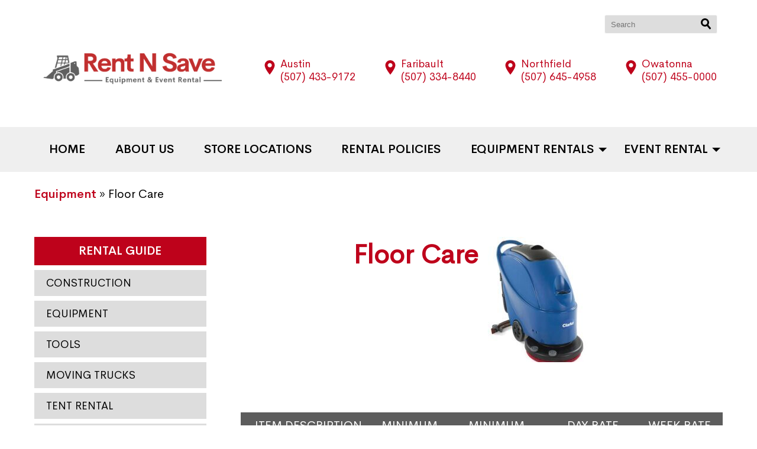

--- FILE ---
content_type: text/html; charset=UTF-8
request_url: https://rentnsave.net/product-category/equipment/floor-care/
body_size: 12790
content:
<!doctype html>
<html lang="en-US">
<head>
	<meta charset="UTF-8">
	<meta name="viewport" content="width=device-width, initial-scale=1">
	<link rel="profile" href="https://gmpg.org/xfn/11">

	<meta name='robots' content='index, follow, max-image-preview:large, max-snippet:-1, max-video-preview:-1' />
	<style>img:is([sizes="auto" i], [sizes^="auto," i]) { contain-intrinsic-size: 3000px 1500px }</style>
	
	<!-- This site is optimized with the Yoast SEO plugin v26.3 - https://yoast.com/wordpress/plugins/seo/ -->
	<title>Floor Care</title>
	<link rel="canonical" href="https://rentnsave.net/product-category/equipment/floor-care/" />
	<meta property="og:locale" content="en_US" />
	<meta property="og:type" content="article" />
	<meta property="og:title" content="Floor Care" />
	<meta property="og:url" content="https://rentnsave.net/product-category/equipment/floor-care/" />
	<meta property="og:site_name" content="Rent N Save" />
	<meta name="twitter:card" content="summary_large_image" />
	<script type="application/ld+json" class="yoast-schema-graph">{"@context":"https://schema.org","@graph":[{"@type":"CollectionPage","@id":"https://rentnsave.net/product-category/equipment/floor-care/","url":"https://rentnsave.net/product-category/equipment/floor-care/","name":"Floor Care","isPartOf":{"@id":"https://rentnsave.net/#website"},"primaryImageOfPage":{"@id":"https://rentnsave.net/product-category/equipment/floor-care/#primaryimage"},"image":{"@id":"https://rentnsave.net/product-category/equipment/floor-care/#primaryimage"},"thumbnailUrl":"https://rentnsave.net/wp-content/uploads/2021/01/carpet_cleaner.jpg","breadcrumb":{"@id":"https://rentnsave.net/product-category/equipment/floor-care/#breadcrumb"},"inLanguage":"en-US"},{"@type":"ImageObject","inLanguage":"en-US","@id":"https://rentnsave.net/product-category/equipment/floor-care/#primaryimage","url":"https://rentnsave.net/wp-content/uploads/2021/01/carpet_cleaner.jpg","contentUrl":"https://rentnsave.net/wp-content/uploads/2021/01/carpet_cleaner.jpg","width":156,"height":225},{"@type":"BreadcrumbList","@id":"https://rentnsave.net/product-category/equipment/floor-care/#breadcrumb","itemListElement":[{"@type":"ListItem","position":1,"name":"Shop","item":"https://rentnsave.net/?page_id=84"},{"@type":"ListItem","position":2,"name":"Equipment","item":"https://rentnsave.net/product-category/equipment/"},{"@type":"ListItem","position":3,"name":"Floor Care"}]},{"@type":"WebSite","@id":"https://rentnsave.net/#website","url":"https://rentnsave.net/","name":"Rent N Save","description":"Just another WordPress site","potentialAction":[{"@type":"SearchAction","target":{"@type":"EntryPoint","urlTemplate":"https://rentnsave.net/?s={search_term_string}"},"query-input":{"@type":"PropertyValueSpecification","valueRequired":true,"valueName":"search_term_string"}}],"inLanguage":"en-US"}]}</script>
	<!-- / Yoast SEO plugin. -->


<link rel="alternate" type="application/rss+xml" title="Rent N Save &raquo; Feed" href="https://rentnsave.net/feed/" />
<link rel="alternate" type="application/rss+xml" title="Rent N Save &raquo; Comments Feed" href="https://rentnsave.net/comments/feed/" />
<link rel="alternate" type="application/rss+xml" title="Rent N Save &raquo; Floor Care Category Feed" href="https://rentnsave.net/product-category/equipment/floor-care/feed/" />
<script>
window._wpemojiSettings = {"baseUrl":"https:\/\/s.w.org\/images\/core\/emoji\/16.0.1\/72x72\/","ext":".png","svgUrl":"https:\/\/s.w.org\/images\/core\/emoji\/16.0.1\/svg\/","svgExt":".svg","source":{"concatemoji":"https:\/\/rentnsave.net\/wp-includes\/js\/wp-emoji-release.min.js?ver=6.8.3"}};
/*! This file is auto-generated */
!function(s,n){var o,i,e;function c(e){try{var t={supportTests:e,timestamp:(new Date).valueOf()};sessionStorage.setItem(o,JSON.stringify(t))}catch(e){}}function p(e,t,n){e.clearRect(0,0,e.canvas.width,e.canvas.height),e.fillText(t,0,0);var t=new Uint32Array(e.getImageData(0,0,e.canvas.width,e.canvas.height).data),a=(e.clearRect(0,0,e.canvas.width,e.canvas.height),e.fillText(n,0,0),new Uint32Array(e.getImageData(0,0,e.canvas.width,e.canvas.height).data));return t.every(function(e,t){return e===a[t]})}function u(e,t){e.clearRect(0,0,e.canvas.width,e.canvas.height),e.fillText(t,0,0);for(var n=e.getImageData(16,16,1,1),a=0;a<n.data.length;a++)if(0!==n.data[a])return!1;return!0}function f(e,t,n,a){switch(t){case"flag":return n(e,"\ud83c\udff3\ufe0f\u200d\u26a7\ufe0f","\ud83c\udff3\ufe0f\u200b\u26a7\ufe0f")?!1:!n(e,"\ud83c\udde8\ud83c\uddf6","\ud83c\udde8\u200b\ud83c\uddf6")&&!n(e,"\ud83c\udff4\udb40\udc67\udb40\udc62\udb40\udc65\udb40\udc6e\udb40\udc67\udb40\udc7f","\ud83c\udff4\u200b\udb40\udc67\u200b\udb40\udc62\u200b\udb40\udc65\u200b\udb40\udc6e\u200b\udb40\udc67\u200b\udb40\udc7f");case"emoji":return!a(e,"\ud83e\udedf")}return!1}function g(e,t,n,a){var r="undefined"!=typeof WorkerGlobalScope&&self instanceof WorkerGlobalScope?new OffscreenCanvas(300,150):s.createElement("canvas"),o=r.getContext("2d",{willReadFrequently:!0}),i=(o.textBaseline="top",o.font="600 32px Arial",{});return e.forEach(function(e){i[e]=t(o,e,n,a)}),i}function t(e){var t=s.createElement("script");t.src=e,t.defer=!0,s.head.appendChild(t)}"undefined"!=typeof Promise&&(o="wpEmojiSettingsSupports",i=["flag","emoji"],n.supports={everything:!0,everythingExceptFlag:!0},e=new Promise(function(e){s.addEventListener("DOMContentLoaded",e,{once:!0})}),new Promise(function(t){var n=function(){try{var e=JSON.parse(sessionStorage.getItem(o));if("object"==typeof e&&"number"==typeof e.timestamp&&(new Date).valueOf()<e.timestamp+604800&&"object"==typeof e.supportTests)return e.supportTests}catch(e){}return null}();if(!n){if("undefined"!=typeof Worker&&"undefined"!=typeof OffscreenCanvas&&"undefined"!=typeof URL&&URL.createObjectURL&&"undefined"!=typeof Blob)try{var e="postMessage("+g.toString()+"("+[JSON.stringify(i),f.toString(),p.toString(),u.toString()].join(",")+"));",a=new Blob([e],{type:"text/javascript"}),r=new Worker(URL.createObjectURL(a),{name:"wpTestEmojiSupports"});return void(r.onmessage=function(e){c(n=e.data),r.terminate(),t(n)})}catch(e){}c(n=g(i,f,p,u))}t(n)}).then(function(e){for(var t in e)n.supports[t]=e[t],n.supports.everything=n.supports.everything&&n.supports[t],"flag"!==t&&(n.supports.everythingExceptFlag=n.supports.everythingExceptFlag&&n.supports[t]);n.supports.everythingExceptFlag=n.supports.everythingExceptFlag&&!n.supports.flag,n.DOMReady=!1,n.readyCallback=function(){n.DOMReady=!0}}).then(function(){return e}).then(function(){var e;n.supports.everything||(n.readyCallback(),(e=n.source||{}).concatemoji?t(e.concatemoji):e.wpemoji&&e.twemoji&&(t(e.twemoji),t(e.wpemoji)))}))}((window,document),window._wpemojiSettings);
</script>
<style id='wp-emoji-styles-inline-css'>

	img.wp-smiley, img.emoji {
		display: inline !important;
		border: none !important;
		box-shadow: none !important;
		height: 1em !important;
		width: 1em !important;
		margin: 0 0.07em !important;
		vertical-align: -0.1em !important;
		background: none !important;
		padding: 0 !important;
	}
</style>
<link rel='stylesheet' id='wp-block-library-css' href='https://rentnsave.net/wp-includes/css/dist/block-library/style.min.css?ver=6.8.3' media='all' />
<style id='classic-theme-styles-inline-css'>
/*! This file is auto-generated */
.wp-block-button__link{color:#fff;background-color:#32373c;border-radius:9999px;box-shadow:none;text-decoration:none;padding:calc(.667em + 2px) calc(1.333em + 2px);font-size:1.125em}.wp-block-file__button{background:#32373c;color:#fff;text-decoration:none}
</style>
<style id='global-styles-inline-css'>
:root{--wp--preset--aspect-ratio--square: 1;--wp--preset--aspect-ratio--4-3: 4/3;--wp--preset--aspect-ratio--3-4: 3/4;--wp--preset--aspect-ratio--3-2: 3/2;--wp--preset--aspect-ratio--2-3: 2/3;--wp--preset--aspect-ratio--16-9: 16/9;--wp--preset--aspect-ratio--9-16: 9/16;--wp--preset--color--black: #000000;--wp--preset--color--cyan-bluish-gray: #abb8c3;--wp--preset--color--white: #ffffff;--wp--preset--color--pale-pink: #f78da7;--wp--preset--color--vivid-red: #cf2e2e;--wp--preset--color--luminous-vivid-orange: #ff6900;--wp--preset--color--luminous-vivid-amber: #fcb900;--wp--preset--color--light-green-cyan: #7bdcb5;--wp--preset--color--vivid-green-cyan: #00d084;--wp--preset--color--pale-cyan-blue: #8ed1fc;--wp--preset--color--vivid-cyan-blue: #0693e3;--wp--preset--color--vivid-purple: #9b51e0;--wp--preset--gradient--vivid-cyan-blue-to-vivid-purple: linear-gradient(135deg,rgba(6,147,227,1) 0%,rgb(155,81,224) 100%);--wp--preset--gradient--light-green-cyan-to-vivid-green-cyan: linear-gradient(135deg,rgb(122,220,180) 0%,rgb(0,208,130) 100%);--wp--preset--gradient--luminous-vivid-amber-to-luminous-vivid-orange: linear-gradient(135deg,rgba(252,185,0,1) 0%,rgba(255,105,0,1) 100%);--wp--preset--gradient--luminous-vivid-orange-to-vivid-red: linear-gradient(135deg,rgba(255,105,0,1) 0%,rgb(207,46,46) 100%);--wp--preset--gradient--very-light-gray-to-cyan-bluish-gray: linear-gradient(135deg,rgb(238,238,238) 0%,rgb(169,184,195) 100%);--wp--preset--gradient--cool-to-warm-spectrum: linear-gradient(135deg,rgb(74,234,220) 0%,rgb(151,120,209) 20%,rgb(207,42,186) 40%,rgb(238,44,130) 60%,rgb(251,105,98) 80%,rgb(254,248,76) 100%);--wp--preset--gradient--blush-light-purple: linear-gradient(135deg,rgb(255,206,236) 0%,rgb(152,150,240) 100%);--wp--preset--gradient--blush-bordeaux: linear-gradient(135deg,rgb(254,205,165) 0%,rgb(254,45,45) 50%,rgb(107,0,62) 100%);--wp--preset--gradient--luminous-dusk: linear-gradient(135deg,rgb(255,203,112) 0%,rgb(199,81,192) 50%,rgb(65,88,208) 100%);--wp--preset--gradient--pale-ocean: linear-gradient(135deg,rgb(255,245,203) 0%,rgb(182,227,212) 50%,rgb(51,167,181) 100%);--wp--preset--gradient--electric-grass: linear-gradient(135deg,rgb(202,248,128) 0%,rgb(113,206,126) 100%);--wp--preset--gradient--midnight: linear-gradient(135deg,rgb(2,3,129) 0%,rgb(40,116,252) 100%);--wp--preset--font-size--small: 13px;--wp--preset--font-size--medium: 20px;--wp--preset--font-size--large: 36px;--wp--preset--font-size--x-large: 42px;--wp--preset--spacing--20: 0.44rem;--wp--preset--spacing--30: 0.67rem;--wp--preset--spacing--40: 1rem;--wp--preset--spacing--50: 1.5rem;--wp--preset--spacing--60: 2.25rem;--wp--preset--spacing--70: 3.38rem;--wp--preset--spacing--80: 5.06rem;--wp--preset--shadow--natural: 6px 6px 9px rgba(0, 0, 0, 0.2);--wp--preset--shadow--deep: 12px 12px 50px rgba(0, 0, 0, 0.4);--wp--preset--shadow--sharp: 6px 6px 0px rgba(0, 0, 0, 0.2);--wp--preset--shadow--outlined: 6px 6px 0px -3px rgba(255, 255, 255, 1), 6px 6px rgba(0, 0, 0, 1);--wp--preset--shadow--crisp: 6px 6px 0px rgba(0, 0, 0, 1);}:where(.is-layout-flex){gap: 0.5em;}:where(.is-layout-grid){gap: 0.5em;}body .is-layout-flex{display: flex;}.is-layout-flex{flex-wrap: wrap;align-items: center;}.is-layout-flex > :is(*, div){margin: 0;}body .is-layout-grid{display: grid;}.is-layout-grid > :is(*, div){margin: 0;}:where(.wp-block-columns.is-layout-flex){gap: 2em;}:where(.wp-block-columns.is-layout-grid){gap: 2em;}:where(.wp-block-post-template.is-layout-flex){gap: 1.25em;}:where(.wp-block-post-template.is-layout-grid){gap: 1.25em;}.has-black-color{color: var(--wp--preset--color--black) !important;}.has-cyan-bluish-gray-color{color: var(--wp--preset--color--cyan-bluish-gray) !important;}.has-white-color{color: var(--wp--preset--color--white) !important;}.has-pale-pink-color{color: var(--wp--preset--color--pale-pink) !important;}.has-vivid-red-color{color: var(--wp--preset--color--vivid-red) !important;}.has-luminous-vivid-orange-color{color: var(--wp--preset--color--luminous-vivid-orange) !important;}.has-luminous-vivid-amber-color{color: var(--wp--preset--color--luminous-vivid-amber) !important;}.has-light-green-cyan-color{color: var(--wp--preset--color--light-green-cyan) !important;}.has-vivid-green-cyan-color{color: var(--wp--preset--color--vivid-green-cyan) !important;}.has-pale-cyan-blue-color{color: var(--wp--preset--color--pale-cyan-blue) !important;}.has-vivid-cyan-blue-color{color: var(--wp--preset--color--vivid-cyan-blue) !important;}.has-vivid-purple-color{color: var(--wp--preset--color--vivid-purple) !important;}.has-black-background-color{background-color: var(--wp--preset--color--black) !important;}.has-cyan-bluish-gray-background-color{background-color: var(--wp--preset--color--cyan-bluish-gray) !important;}.has-white-background-color{background-color: var(--wp--preset--color--white) !important;}.has-pale-pink-background-color{background-color: var(--wp--preset--color--pale-pink) !important;}.has-vivid-red-background-color{background-color: var(--wp--preset--color--vivid-red) !important;}.has-luminous-vivid-orange-background-color{background-color: var(--wp--preset--color--luminous-vivid-orange) !important;}.has-luminous-vivid-amber-background-color{background-color: var(--wp--preset--color--luminous-vivid-amber) !important;}.has-light-green-cyan-background-color{background-color: var(--wp--preset--color--light-green-cyan) !important;}.has-vivid-green-cyan-background-color{background-color: var(--wp--preset--color--vivid-green-cyan) !important;}.has-pale-cyan-blue-background-color{background-color: var(--wp--preset--color--pale-cyan-blue) !important;}.has-vivid-cyan-blue-background-color{background-color: var(--wp--preset--color--vivid-cyan-blue) !important;}.has-vivid-purple-background-color{background-color: var(--wp--preset--color--vivid-purple) !important;}.has-black-border-color{border-color: var(--wp--preset--color--black) !important;}.has-cyan-bluish-gray-border-color{border-color: var(--wp--preset--color--cyan-bluish-gray) !important;}.has-white-border-color{border-color: var(--wp--preset--color--white) !important;}.has-pale-pink-border-color{border-color: var(--wp--preset--color--pale-pink) !important;}.has-vivid-red-border-color{border-color: var(--wp--preset--color--vivid-red) !important;}.has-luminous-vivid-orange-border-color{border-color: var(--wp--preset--color--luminous-vivid-orange) !important;}.has-luminous-vivid-amber-border-color{border-color: var(--wp--preset--color--luminous-vivid-amber) !important;}.has-light-green-cyan-border-color{border-color: var(--wp--preset--color--light-green-cyan) !important;}.has-vivid-green-cyan-border-color{border-color: var(--wp--preset--color--vivid-green-cyan) !important;}.has-pale-cyan-blue-border-color{border-color: var(--wp--preset--color--pale-cyan-blue) !important;}.has-vivid-cyan-blue-border-color{border-color: var(--wp--preset--color--vivid-cyan-blue) !important;}.has-vivid-purple-border-color{border-color: var(--wp--preset--color--vivid-purple) !important;}.has-vivid-cyan-blue-to-vivid-purple-gradient-background{background: var(--wp--preset--gradient--vivid-cyan-blue-to-vivid-purple) !important;}.has-light-green-cyan-to-vivid-green-cyan-gradient-background{background: var(--wp--preset--gradient--light-green-cyan-to-vivid-green-cyan) !important;}.has-luminous-vivid-amber-to-luminous-vivid-orange-gradient-background{background: var(--wp--preset--gradient--luminous-vivid-amber-to-luminous-vivid-orange) !important;}.has-luminous-vivid-orange-to-vivid-red-gradient-background{background: var(--wp--preset--gradient--luminous-vivid-orange-to-vivid-red) !important;}.has-very-light-gray-to-cyan-bluish-gray-gradient-background{background: var(--wp--preset--gradient--very-light-gray-to-cyan-bluish-gray) !important;}.has-cool-to-warm-spectrum-gradient-background{background: var(--wp--preset--gradient--cool-to-warm-spectrum) !important;}.has-blush-light-purple-gradient-background{background: var(--wp--preset--gradient--blush-light-purple) !important;}.has-blush-bordeaux-gradient-background{background: var(--wp--preset--gradient--blush-bordeaux) !important;}.has-luminous-dusk-gradient-background{background: var(--wp--preset--gradient--luminous-dusk) !important;}.has-pale-ocean-gradient-background{background: var(--wp--preset--gradient--pale-ocean) !important;}.has-electric-grass-gradient-background{background: var(--wp--preset--gradient--electric-grass) !important;}.has-midnight-gradient-background{background: var(--wp--preset--gradient--midnight) !important;}.has-small-font-size{font-size: var(--wp--preset--font-size--small) !important;}.has-medium-font-size{font-size: var(--wp--preset--font-size--medium) !important;}.has-large-font-size{font-size: var(--wp--preset--font-size--large) !important;}.has-x-large-font-size{font-size: var(--wp--preset--font-size--x-large) !important;}
:where(.wp-block-post-template.is-layout-flex){gap: 1.25em;}:where(.wp-block-post-template.is-layout-grid){gap: 1.25em;}
:where(.wp-block-columns.is-layout-flex){gap: 2em;}:where(.wp-block-columns.is-layout-grid){gap: 2em;}
:root :where(.wp-block-pullquote){font-size: 1.5em;line-height: 1.6;}
</style>
<link rel='stylesheet' id='dashicons-css' href='https://rentnsave.net/wp-includes/css/dashicons.min.css?ver=6.8.3' media='all' />
<link rel='stylesheet' id='admin-bar-css' href='https://rentnsave.net/wp-includes/css/admin-bar.min.css?ver=6.8.3' media='all' />
<style id='admin-bar-inline-css'>

    /* Hide CanvasJS credits for P404 charts specifically */
    #p404RedirectChart .canvasjs-chart-credit {
        display: none !important;
    }
    
    #p404RedirectChart canvas {
        border-radius: 6px;
    }

    .p404-redirect-adminbar-weekly-title {
        font-weight: bold;
        font-size: 14px;
        color: #fff;
        margin-bottom: 6px;
    }

    #wpadminbar #wp-admin-bar-p404_free_top_button .ab-icon:before {
        content: "\f103";
        color: #dc3545;
        top: 3px;
    }
    
    #wp-admin-bar-p404_free_top_button .ab-item {
        min-width: 80px !important;
        padding: 0px !important;
    }
    
    /* Ensure proper positioning and z-index for P404 dropdown */
    .p404-redirect-adminbar-dropdown-wrap { 
        min-width: 0; 
        padding: 0;
        position: static !important;
    }
    
    #wpadminbar #wp-admin-bar-p404_free_top_button_dropdown {
        position: static !important;
    }
    
    #wpadminbar #wp-admin-bar-p404_free_top_button_dropdown .ab-item {
        padding: 0 !important;
        margin: 0 !important;
    }
    
    .p404-redirect-dropdown-container {
        min-width: 340px;
        padding: 18px 18px 12px 18px;
        background: #23282d !important;
        color: #fff;
        border-radius: 12px;
        box-shadow: 0 8px 32px rgba(0,0,0,0.25);
        margin-top: 10px;
        position: relative !important;
        z-index: 999999 !important;
        display: block !important;
        border: 1px solid #444;
    }
    
    /* Ensure P404 dropdown appears on hover */
    #wpadminbar #wp-admin-bar-p404_free_top_button .p404-redirect-dropdown-container { 
        display: none !important;
    }
    
    #wpadminbar #wp-admin-bar-p404_free_top_button:hover .p404-redirect-dropdown-container { 
        display: block !important;
    }
    
    #wpadminbar #wp-admin-bar-p404_free_top_button:hover #wp-admin-bar-p404_free_top_button_dropdown .p404-redirect-dropdown-container {
        display: block !important;
    }
    
    .p404-redirect-card {
        background: #2c3338;
        border-radius: 8px;
        padding: 18px 18px 12px 18px;
        box-shadow: 0 2px 8px rgba(0,0,0,0.07);
        display: flex;
        flex-direction: column;
        align-items: flex-start;
        border: 1px solid #444;
    }
    
    .p404-redirect-btn {
        display: inline-block;
        background: #dc3545;
        color: #fff !important;
        font-weight: bold;
        padding: 5px 22px;
        border-radius: 8px;
        text-decoration: none;
        font-size: 17px;
        transition: background 0.2s, box-shadow 0.2s;
        margin-top: 8px;
        box-shadow: 0 2px 8px rgba(220,53,69,0.15);
        text-align: center;
        line-height: 1.6;
    }
    
    .p404-redirect-btn:hover {
        background: #c82333;
        color: #fff !important;
        box-shadow: 0 4px 16px rgba(220,53,69,0.25);
    }
    
    /* Prevent conflicts with other admin bar dropdowns */
    #wpadminbar .ab-top-menu > li:hover > .ab-item,
    #wpadminbar .ab-top-menu > li.hover > .ab-item {
        z-index: auto;
    }
    
    #wpadminbar #wp-admin-bar-p404_free_top_button:hover > .ab-item {
        z-index: 999998 !important;
    }
    
</style>
<link rel='stylesheet' id='woocommerce-layout-css' href='https://rentnsave.net/wp-content/plugins/woocommerce/assets/css/woocommerce-layout.css?ver=10.3.7' media='all' />
<link rel='stylesheet' id='woocommerce-smallscreen-css' href='https://rentnsave.net/wp-content/plugins/woocommerce/assets/css/woocommerce-smallscreen.css?ver=10.3.7' media='only screen and (max-width: 768px)' />
<link rel='stylesheet' id='woocommerce-general-css' href='https://rentnsave.net/wp-content/plugins/woocommerce/assets/css/woocommerce.css?ver=10.3.7' media='all' />
<style id='woocommerce-inline-inline-css'>
.woocommerce form .form-row .required { visibility: visible; }
</style>
<link rel='stylesheet' id='brands-styles-css' href='https://rentnsave.net/wp-content/plugins/woocommerce/assets/css/brands.css?ver=10.3.7' media='all' />
<link rel='stylesheet' id='rent_and_save-style-css' href='https://rentnsave.net/wp-content/themes/rent-and-save/library/css/style.min.css?version=1768741922&#038;ver=6.8.3' media='all' />
<script src="https://rentnsave.net/wp-includes/js/jquery/jquery.min.js?ver=3.7.1" id="jquery-core-js"></script>
<script src="https://rentnsave.net/wp-includes/js/jquery/jquery-migrate.min.js?ver=3.4.1" id="jquery-migrate-js"></script>
<script src="https://rentnsave.net/wp-content/plugins/woocommerce/assets/js/jquery-blockui/jquery.blockUI.min.js?ver=2.7.0-wc.10.3.7" id="wc-jquery-blockui-js" defer data-wp-strategy="defer"></script>
<script id="wc-add-to-cart-js-extra">
var wc_add_to_cart_params = {"ajax_url":"\/wp-admin\/admin-ajax.php","wc_ajax_url":"\/?wc-ajax=%%endpoint%%","i18n_view_cart":"View cart","cart_url":"https:\/\/rentnsave.net\/cart\/","is_cart":"","cart_redirect_after_add":"no"};
</script>
<script src="https://rentnsave.net/wp-content/plugins/woocommerce/assets/js/frontend/add-to-cart.min.js?ver=10.3.7" id="wc-add-to-cart-js" defer data-wp-strategy="defer"></script>
<script src="https://rentnsave.net/wp-content/plugins/woocommerce/assets/js/js-cookie/js.cookie.min.js?ver=2.1.4-wc.10.3.7" id="wc-js-cookie-js" defer data-wp-strategy="defer"></script>
<script id="woocommerce-js-extra">
var woocommerce_params = {"ajax_url":"\/wp-admin\/admin-ajax.php","wc_ajax_url":"\/?wc-ajax=%%endpoint%%","i18n_password_show":"Show password","i18n_password_hide":"Hide password"};
</script>
<script src="https://rentnsave.net/wp-content/plugins/woocommerce/assets/js/frontend/woocommerce.min.js?ver=10.3.7" id="woocommerce-js" defer data-wp-strategy="defer"></script>
<script src="https://rentnsave.net/wp-content/themes/rent-and-save/library/js/script.min.js?ver=1.0.0" id="rent_and_save-script-js"></script>
<link rel="https://api.w.org/" href="https://rentnsave.net/wp-json/" /><link rel="alternate" title="JSON" type="application/json" href="https://rentnsave.net/wp-json/wp/v2/product_cat/32" /><link rel="EditURI" type="application/rsd+xml" title="RSD" href="https://rentnsave.net/xmlrpc.php?rsd" />
<meta name="generator" content="WordPress 6.8.3" />
<meta name="generator" content="WooCommerce 10.3.7" />
	<noscript><style>.woocommerce-product-gallery{ opacity: 1 !important; }</style></noscript>
	<style>.recentcomments a{display:inline !important;padding:0 !important;margin:0 !important;}</style><link rel="icon" href="https://rentnsave.net/wp-content/uploads/2020/12/cropped-logo-32x32.png" sizes="32x32" />
<link rel="icon" href="https://rentnsave.net/wp-content/uploads/2020/12/cropped-logo-192x192.png" sizes="192x192" />
<link rel="apple-touch-icon" href="https://rentnsave.net/wp-content/uploads/2020/12/cropped-logo-180x180.png" />
<meta name="msapplication-TileImage" content="https://rentnsave.net/wp-content/uploads/2020/12/cropped-logo-270x270.png" />
	 <script>
  (function(i,s,o,g,r,a,m){i['GoogleAnalyticsObject']=r;i[r]=i[r]||function(){
  (i[r].q=i[r].q||[]).push(arguments)},i[r].l=1*new Date();a=s.createElement(o),
  m=s.getElementsByTagName(o)[0];a.async=1;a.src=g;m.parentNode.insertBefore(a,m)
  })(window,document,'script','//www.google-analytics.com/analytics.js','ga');

  ga('create', 'UA-56982080-1', 'auto');
  ga('send', 'pageview');

</script>
</head>

<body class="archive tax-product_cat term-floor-care term-32 wp-theme-rent-and-save theme-rent-and-save woocommerce woocommerce-page woocommerce-no-js hfeed">
<div id="page" class="site">
	<section class="breadcrums-block subpage-search-block">
 
  <form role="search" method="get" id="searchform" class="searchform" action="https://rentnsave.net/">
    <div class="searchbar"> 
        <label class="screen-reader-text" for="s"></label>
        <input type="text" value="" name="s" id="s" placeholder="Search"/>
        <div class="search-btn">
            <input type="submit" id="searchsubmit" value="Search" />
        </div>
    </div>
</form>     
</section>
    <header id="masthead" class="site-header">
      <div class="rns-container top-hidden-header">
        <div class="main-header d-flex">
          <div class="header-logo">
            <a href="https://rentnsave.net">
              <img src="https://rentnsave.net/wp-content/uploads/2020/12/logo.png" alt="Logo">
            </a>
          </div>
          <div class="office-locations">
		  			<a href="https://rentnsave.net/store-locations/austin/" >
			<div class="locations-block">
				<svg xmlns="http://www.w3.org/2000/svg" xmlns:xlink="http://www.w3.org/1999/xlink" xmlns:svgjs="http://svgjs.com/svgjs" version="1.1" width="26px" height="26px" x="0" y="0" viewBox="0 0 682 682.66669" style="enable-background:new 0 0 512 512" xml:space="preserve" class=""><g transform="matrix(1,0,0,1,125.00000000000009,1.7053025658242404e-13)"><path xmlns="http://www.w3.org/2000/svg" d="m216.210938 0c-122.664063 0-222.460938 99.796875-222.460938 222.460938 0 154.175781 222.679688 417.539062 222.679688 417.539062s222.242187-270.945312 222.242187-417.539062c0-122.664063-99.792969-222.460938-222.460937-222.460938zm67.121093 287.597656c-18.507812 18.503906-42.8125 27.757813-67.121093 27.757813-24.304688 0-48.617188-9.253907-67.117188-27.757813-37.011719-37.007812-37.011719-97.226562 0-134.238281 17.921875-17.929687 41.761719-27.804687 67.117188-27.804687 25.355468 0 49.191406 9.878906 67.121093 27.804687 37.011719 37.011719 37.011719 97.230469 0 134.238281zm0 0" fill="#be021b" data-original="#000000" style="" class=""/></g></svg>
				<div>
				
					<label class="location-heading">Austin</label>
				<span class="location-phone">(507) 433-9172</span> 
				</div>
			</div> </a>
						<a href="https://rentnsave.net/store-locations/faribault/" >
			<div class="locations-block">
				<svg xmlns="http://www.w3.org/2000/svg" xmlns:xlink="http://www.w3.org/1999/xlink" xmlns:svgjs="http://svgjs.com/svgjs" version="1.1" width="26px" height="26px" x="0" y="0" viewBox="0 0 682 682.66669" style="enable-background:new 0 0 512 512" xml:space="preserve" class=""><g transform="matrix(1,0,0,1,125.00000000000009,1.7053025658242404e-13)"><path xmlns="http://www.w3.org/2000/svg" d="m216.210938 0c-122.664063 0-222.460938 99.796875-222.460938 222.460938 0 154.175781 222.679688 417.539062 222.679688 417.539062s222.242187-270.945312 222.242187-417.539062c0-122.664063-99.792969-222.460938-222.460937-222.460938zm67.121093 287.597656c-18.507812 18.503906-42.8125 27.757813-67.121093 27.757813-24.304688 0-48.617188-9.253907-67.117188-27.757813-37.011719-37.007812-37.011719-97.226562 0-134.238281 17.921875-17.929687 41.761719-27.804687 67.117188-27.804687 25.355468 0 49.191406 9.878906 67.121093 27.804687 37.011719 37.011719 37.011719 97.230469 0 134.238281zm0 0" fill="#be021b" data-original="#000000" style="" class=""/></g></svg>
				<div>
				
					<label class="location-heading">Faribault</label>
				<span class="location-phone">(507) 334-8440</span> 
				</div>
			</div> </a>
						<a href="https://rentnsave.net/store-locations/northfield/" >
			<div class="locations-block">
				<svg xmlns="http://www.w3.org/2000/svg" xmlns:xlink="http://www.w3.org/1999/xlink" xmlns:svgjs="http://svgjs.com/svgjs" version="1.1" width="26px" height="26px" x="0" y="0" viewBox="0 0 682 682.66669" style="enable-background:new 0 0 512 512" xml:space="preserve" class=""><g transform="matrix(1,0,0,1,125.00000000000009,1.7053025658242404e-13)"><path xmlns="http://www.w3.org/2000/svg" d="m216.210938 0c-122.664063 0-222.460938 99.796875-222.460938 222.460938 0 154.175781 222.679688 417.539062 222.679688 417.539062s222.242187-270.945312 222.242187-417.539062c0-122.664063-99.792969-222.460938-222.460937-222.460938zm67.121093 287.597656c-18.507812 18.503906-42.8125 27.757813-67.121093 27.757813-24.304688 0-48.617188-9.253907-67.117188-27.757813-37.011719-37.007812-37.011719-97.226562 0-134.238281 17.921875-17.929687 41.761719-27.804687 67.117188-27.804687 25.355468 0 49.191406 9.878906 67.121093 27.804687 37.011719 37.011719 37.011719 97.230469 0 134.238281zm0 0" fill="#be021b" data-original="#000000" style="" class=""/></g></svg>
				<div>
				
					<label class="location-heading">Northfield</label>
				<span class="location-phone">(507) 645-4958</span> 
				</div>
			</div> </a>
						<a href="https://rentnsave.net/store-locations/owatonna/" >
			<div class="locations-block">
				<svg xmlns="http://www.w3.org/2000/svg" xmlns:xlink="http://www.w3.org/1999/xlink" xmlns:svgjs="http://svgjs.com/svgjs" version="1.1" width="26px" height="26px" x="0" y="0" viewBox="0 0 682 682.66669" style="enable-background:new 0 0 512 512" xml:space="preserve" class=""><g transform="matrix(1,0,0,1,125.00000000000009,1.7053025658242404e-13)"><path xmlns="http://www.w3.org/2000/svg" d="m216.210938 0c-122.664063 0-222.460938 99.796875-222.460938 222.460938 0 154.175781 222.679688 417.539062 222.679688 417.539062s222.242187-270.945312 222.242187-417.539062c0-122.664063-99.792969-222.460938-222.460937-222.460938zm67.121093 287.597656c-18.507812 18.503906-42.8125 27.757813-67.121093 27.757813-24.304688 0-48.617188-9.253907-67.117188-27.757813-37.011719-37.007812-37.011719-97.226562 0-134.238281 17.921875-17.929687 41.761719-27.804687 67.117188-27.804687 25.355468 0 49.191406 9.878906 67.121093 27.804687 37.011719 37.011719 37.011719 97.230469 0 134.238281zm0 0" fill="#be021b" data-original="#000000" style="" class=""/></g></svg>
				<div>
				
					<label class="location-heading">Owatonna</label>
				<span class="location-phone">(507) 455-0000</span> 
				</div>
			</div> </a>
					
          </div>
        </div>
      </div>
      <div id="mobile-menu" class="mobile-menu d-lg-none">
        <div class="mobile-contact">
          <svg aria-hidden="true" focusable="false" data-prefix="fas" data-icon="phone-alt" class="svg-inline--fa fa-phone-alt fa-w-16" role="img" xmlns="http://www.w3.org/2000/svg" viewBox="0 0 512 512"><path fill="currentColor" d="M497.39 361.8l-112-48a24 24 0 0 0-28 6.9l-49.6 60.6A370.66 370.66 0 0 1 130.6 204.11l60.6-49.6a23.94 23.94 0 0 0 6.9-28l-48-112A24.16 24.16 0 0 0 122.6.61l-104 24A24 24 0 0 0 0 48c0 256.5 207.9 464 464 464a24 24 0 0 0 23.4-18.6l24-104a24.29 24.29 0 0 0-14.01-27.6z"></path></svg>
          <a href="https://rentnsave.net/store-locations/" class="d-lg-none">CALL NOW</a>
        </div>
        <div class="header__icon d-lg-none" id="header__icon">
          <span>Menu</span>
          <div class="header_icon_line">
            <span class="top line"></span>
            <span class="middle line"></span>
            <span class="bottom line"></span>
          </div>
        </div>
      </div>
      <div class="main-navigation" >
        <div class="rns-container" id="mainHeader">
          <nav id="navigation" class="navigation">
		  <ul id="menu-menu-1" class="navbar-nav w-100"><li id="menu-item-48" class="menu-item menu-item-type-post_type menu-item-object-page menu-item-home menu-item-48"><a href="https://rentnsave.net/">Home</a></li>
<li id="menu-item-20" class="menu-item menu-item-type-post_type menu-item-object-page menu-item-20"><a href="https://rentnsave.net/about-us/">About Us</a></li>
<li id="menu-item-25" class="menu-item menu-item-type-post_type menu-item-object-page menu-item-25"><a href="https://rentnsave.net/store-locations/">Store Locations</a></li>
<li id="menu-item-24" class="menu-item menu-item-type-post_type menu-item-object-page menu-item-24"><a href="https://rentnsave.net/rental-policies/">Rental Policies</a></li>
<li id="menu-item-1385" class="menu-item menu-item-type-custom menu-item-object-custom menu-item-has-children menu-item-1385"><a href="http://rentnsave.net/product-category/equipment/">Equipment Rentals</a>
<ul class="sub-menu">
	<li id="menu-item-1468" class="menu-item menu-item-type-taxonomy menu-item-object-product_cat menu-item-1468"><a href="https://rentnsave.net/product-category/equipment/ladders-lifts/">Aerial &amp; Lifts</a></li>
	<li id="menu-item-1467" class="menu-item menu-item-type-taxonomy menu-item-object-product_cat menu-item-1467"><a href="https://rentnsave.net/product-category/construction/toro-dingo-loaders/">Toro Dingo Loaders</a></li>
	<li id="menu-item-1466" class="menu-item menu-item-type-taxonomy menu-item-object-product_cat menu-item-1466"><a href="https://rentnsave.net/product-category/construction/skid-loaders/">Skid Loaders</a></li>
	<li id="menu-item-1465" class="menu-item menu-item-type-taxonomy menu-item-object-product_cat menu-item-1465"><a href="https://rentnsave.net/product-category/construction/excavators/">Mini Excavators</a></li>
	<li id="menu-item-1689" class="menu-item menu-item-type-taxonomy menu-item-object-product_cat menu-item-1689"><a href="https://rentnsave.net/product-category/equipment/outdoor-power/">Outdoor Power</a></li>
	<li id="menu-item-1469" class="menu-item menu-item-type-taxonomy menu-item-object-product_cat menu-item-1469"><a href="https://rentnsave.net/product-category/equipment/lawn-garden/">Lawn &amp; Garden</a></li>
	<li id="menu-item-1470" class="menu-item menu-item-type-taxonomy menu-item-object-product_cat menu-item-1470"><a href="https://rentnsave.net/product-category/equipment/trailers-moving/">Trailers &amp; Moving</a></li>
</ul>
</li>
<li id="menu-item-1386" class="menu-item menu-item-type-taxonomy menu-item-object-product_cat menu-item-has-children menu-item-1386"><a href="https://rentnsave.net/product-category/event-rental/">Event Rental</a>
<ul class="sub-menu">
	<li id="menu-item-1171" class="menu-item menu-item-type-taxonomy menu-item-object-product_cat menu-item-1171"><a href="https://rentnsave.net/product-category/event-rental/beverage-service/">Beverage Service</a></li>
	<li id="menu-item-1173" class="menu-item menu-item-type-taxonomy menu-item-object-product_cat menu-item-1173"><a href="https://rentnsave.net/product-category/event-rental/event-accessories/">Event Accessories</a></li>
	<li id="menu-item-1854" class="menu-item menu-item-type-taxonomy menu-item-object-product_cat menu-item-1854"><a href="https://rentnsave.net/product-category/inflatable/">Inflatable Rentals</a></li>
	<li id="menu-item-1174" class="menu-item menu-item-type-taxonomy menu-item-object-product_cat menu-item-1174"><a href="https://rentnsave.net/product-category/event-rental/food-service/">Food Service</a></li>
	<li id="menu-item-1853" class="menu-item menu-item-type-custom menu-item-object-custom menu-item-1853"><a href="https://rentnsave.net/product-category/inflatable/">Inflatables</a></li>
	<li id="menu-item-1473" class="menu-item menu-item-type-custom menu-item-object-custom menu-item-1473"><a href="http://rentnsave.net/product-category/event-rental/tables-and-chairs/">Tables &#038; Chairs</a></li>
	<li id="menu-item-1374" class="menu-item menu-item-type-custom menu-item-object-custom menu-item-1374"><a href="http://rentnsave.net/product-category/tent-rental/">Tent Rentals</a></li>
	<li id="menu-item-1177" class="menu-item menu-item-type-taxonomy menu-item-object-product_cat menu-item-1177"><a href="https://rentnsave.net/product-category/tent-rental/tents-customer-set/">Customer Set Up Tents</a></li>
</ul>
</li>
</ul>      
<div class="w-25 rentals-cat-list">
            <span>RENTAL GUIDE</span>
                         <ul>                 
           
                <li>Construction  <ul class="rentals-cat-inner-list"> 
                                   
                        <li><a href="https://rentnsave.net/product-category/construction/compaction/">Compaction</a></li>
                        
                    
                                       
                        <li><a href="https://rentnsave.net/product-category/construction/concrete/">Concrete</a></li>
                        
                    
                                       
                        <li><a href="https://rentnsave.net/product-category/construction/demolition/">Demolition</a></li>
                        
                    
                                       
                        <li><a href="https://rentnsave.net/product-category/construction/drywall-painting/">Drywall &amp; Painting</a></li>
                        
                    
                                       
                        <li><a href="https://rentnsave.net/product-category/construction/saws/">Saws</a></li>
                        
                    
                                       
                        <li><a href="https://rentnsave.net/product-category/construction/scaffolding/">Scaffolding</a></li>
                        
                    
                                       
                        <li><a href="https://rentnsave.net/product-category/construction/skid-loaders/">Skid Loaders</a></li>
                        
                    
                                       
                        <li><a href="https://rentnsave.net/product-category/construction/toro-dingo-loaders/">Toro Dingo Loaders</a></li>
                        
                    
                                       
                        <li><a href="https://rentnsave.net/product-category/construction/excavators/">Mini Excavators</a></li>
                        
                    
                    </ul>                </li>
               
            
                            
           
                <li>Equipment  <ul class="rentals-cat-inner-list"> 
                                   
                        <li><a href="https://rentnsave.net/product-category/equipment/ladders-lifts/">Aerial &amp; Lifts</a></li>
                        
                    
                                       
                        <li><a href="https://rentnsave.net/product-category/equipment/air-compressors/">Air Compressors</a></li>
                        
                    
                                       
                        <li><a href="https://rentnsave.net/product-category/equipment/automotive/">Automotive</a></li>
                        
                    
                                       
                        <li><a href="https://rentnsave.net/product-category/equipment/drain-cleaning/">Drain Cleaning</a></li>
                        
                    
                                       
                        <li><a href="https://rentnsave.net/product-category/equipment/fans/">Fans</a></li>
                        
                    
                                       
                        <li><a href="https://rentnsave.net/product-category/equipment/floor-care/">Floor Care</a></li>
                        
                    
                                       
                        <li><a href="https://rentnsave.net/product-category/equipment/generators-welders/">Generators &amp; Welders</a></li>
                        
                    
                                       
                        <li><a href="https://rentnsave.net/product-category/equipment/heaters/">Heaters</a></li>
                        
                    
                                       
                        <li><a href="https://rentnsave.net/product-category/equipment/lawn-garden/">Lawn &amp; Garden</a></li>
                        
                    
                                       
                        <li><a href="https://rentnsave.net/product-category/equipment/outdoor-power/">Outdoor Power</a></li>
                        
                    
                                       
                        <li><a href="https://rentnsave.net/product-category/equipment/pressure-washing/">Pressure Washing</a></li>
                        
                    
                                       
                        <li><a href="https://rentnsave.net/product-category/equipment/pumps/">Pumps</a></li>
                        
                    
                                       
                        <li><a href="https://rentnsave.net/product-category/equipment/trailers-moving/">Trailers &amp; Moving</a></li>
                        
                    
                    </ul>                </li>
               
            
                            
           
                <li>Tools  <ul class="rentals-cat-inner-list"> 
                                   
                        <li><a href="https://rentnsave.net/product-category/tools/carpet-installation/">Carpet Installation</a></li>
                        
                    
                                       
                        <li><a href="https://rentnsave.net/product-category/tools/cutters/">Cutters</a></li>
                        
                    
                                       
                        <li><a href="https://rentnsave.net/product-category/tools/drills-grinders/">Drills &amp; Grinders</a></li>
                        
                    
                                       
                        <li><a href="https://rentnsave.net/product-category/tools/fastening/">Fastening</a></li>
                        
                    
                                       
                        <li><a href="https://rentnsave.net/product-category/tools/hoists-jacks/">Hoists &amp; Jacks</a></li>
                        
                    
                                       
                        <li><a href="https://rentnsave.net/product-category/tools/locating-equipment/">Locating Equipment</a></li>
                        
                    
                                       
                        <li><a href="https://rentnsave.net/product-category/tools/plumbing-equipment/">Plumbing Equipment</a></li>
                        
                    
                                       
                        <li><a href="https://rentnsave.net/product-category/tools/siding-tools/">Siding Tools</a></li>
                        
                    
                    </ul>                </li>
               
            
                            
           
                <li>Moving Trucks                        <ul class="rentals-cat-inner-list">
                        <li><p>Visit any of our locations to rent a moving truck and make your move as easy as possible!</p></li>
                                                <a class="sitebar-btn"href="http://rentnsave.net/trucks/" >Go To Trucks Homepage </a>
                      </ul>
                                  </li>
               
            
                            
           
                <li>Tent Rental  <ul class="rentals-cat-inner-list"> 
                                   
                        <li><a href="https://rentnsave.net/product-category/tent-rental/frame-style-tents/">Frame Style Tents</a></li>
                        
                    
                                       
                        <li><a href="https://rentnsave.net/product-category/tent-rental/rope-and-pole-tents/">Rope and Pole Tents</a></li>
                        
                    
                                       
                        <li><a href="https://rentnsave.net/product-category/tent-rental/tent-accessories/">Tent Accessories</a></li>
                        
                    
                                       
                        <li><a href="https://rentnsave.net/product-category/tent-rental/tents-customer-set/">Customer Set Up Tents</a></li>
                        
                    
                    </ul>                </li>
               
            
                            
           
                <li>Event Rental  <ul class="rentals-cat-inner-list"> 
                                   
                        <li><a href="https://rentnsave.net/product-category/event-rental/tables-and-chairs/">Tables and Chairs</a></li>
                        
                    
                                       
                        <li><a href="https://rentnsave.net/product-category/event-rental/beverage-service/">Beverage Service</a></li>
                        
                    
                                       
                        <li><a href="https://rentnsave.net/product-category/event-rental/event-accessories/">Event Accessories</a></li>
                        
                    
                                       
                        <li><a href="https://rentnsave.net/product-category/event-rental/food-service/">Food Service</a></li>
                        
                    
                    </ul>                </li>
               
            
                            
           
                <li>Inflatable Rentals                            <ul class="rentals-cat-inner-list"> 
                              
                   
                        <li><a href="https://rentnsave.net/product/inflatable-home-page/">Standard Bounce House</a></li>
                          
                   
                        <li><a href="https://rentnsave.net/product/1125/">Combo Bounce House</a></li>
                          
                   
                        <li><a href="https://rentnsave.net/product/obstacle-course/">32Ft Wacky Obstacle Course</a></li>
                          
                   
                        <li><a href="https://rentnsave.net/product/wacky-18ft-water-slide/">18Ft Wacky Water Slide</a></li>
                          
                   
                        <li><a href="https://rentnsave.net/product/unicorn-rainbow-combo/">Unicorn Rainbow Combo</a></li>
                          
                   
                        <li><a href="https://rentnsave.net/product/skid-loader-bouncer/">sKid Loader Bouncer</a></li>
                                                </ul>                 </li>
               
            
                            
           
                <li>Portable Restrooms                        <ul class="rentals-cat-inner-list">
                        <li><p>We have been a full service portable restroom company since 1995. With drivers on the road all over the state chances are we service your area! Go to our portable restroom website to see everything we offer.</p></li>
                                                <a class="sitebar-btn"href="http://www.portablerestroomsmn.com/"  target="_blank" >Go To Restrooms Website </a>
                      </ul>
                                  </li>
               
            
                            
           
                <li>Expo And Tradeshows                        <ul class="rentals-cat-inner-list">
                        <li><p>Rent N Save offers a wide range of products for use in trade show and expo booths. We offer pipe and drape, tables, staging, and more.</p></li>
                                                <a class="sitebar-btn"href="http://rentnsave.net/expo-and-tradeshow/" >Go To Our Expo Homepage </a>
                      </ul>
                                  </li>
               
            
            </ul>
        </div>          </nav><!-- #site-navigation -->
        </div>
      </div>
    </header><!-- #masthead -->
    
<section class="breadcrums-block">
  <p id="breadcrumbs"><span><span><a href="https://rentnsave.net/product-category/equipment/">Equipment</a></span> » <span class="breadcrumb_last" aria-current="page">Floor Care</span></span></p>       
</section>
 
 
  <section class="rentals-section padding-common">

   <div class="rentals-container">
     
    
    <div class="d-flex rentals-content">
            
<div class="w-25 rentals-cat-list">
            <span>RENTAL GUIDE</span>
                         <ul>                 
           
                <li>Construction  <ul class="rentals-cat-inner-list"> 
                                   
                        <li><a href="https://rentnsave.net/product-category/construction/compaction/">Compaction</a></li>
                        
                    
                                       
                        <li><a href="https://rentnsave.net/product-category/construction/concrete/">Concrete</a></li>
                        
                    
                                       
                        <li><a href="https://rentnsave.net/product-category/construction/demolition/">Demolition</a></li>
                        
                    
                                       
                        <li><a href="https://rentnsave.net/product-category/construction/drywall-painting/">Drywall &amp; Painting</a></li>
                        
                    
                                       
                        <li><a href="https://rentnsave.net/product-category/construction/saws/">Saws</a></li>
                        
                    
                                       
                        <li><a href="https://rentnsave.net/product-category/construction/scaffolding/">Scaffolding</a></li>
                        
                    
                                       
                        <li><a href="https://rentnsave.net/product-category/construction/skid-loaders/">Skid Loaders</a></li>
                        
                    
                                       
                        <li><a href="https://rentnsave.net/product-category/construction/toro-dingo-loaders/">Toro Dingo Loaders</a></li>
                        
                    
                                       
                        <li><a href="https://rentnsave.net/product-category/construction/excavators/">Mini Excavators</a></li>
                        
                    
                    </ul>                </li>
               
            
                            
           
                <li>Equipment  <ul class="rentals-cat-inner-list"> 
                                   
                        <li><a href="https://rentnsave.net/product-category/equipment/ladders-lifts/">Aerial &amp; Lifts</a></li>
                        
                    
                                       
                        <li><a href="https://rentnsave.net/product-category/equipment/air-compressors/">Air Compressors</a></li>
                        
                    
                                       
                        <li><a href="https://rentnsave.net/product-category/equipment/automotive/">Automotive</a></li>
                        
                    
                                       
                        <li><a href="https://rentnsave.net/product-category/equipment/drain-cleaning/">Drain Cleaning</a></li>
                        
                    
                                       
                        <li><a href="https://rentnsave.net/product-category/equipment/fans/">Fans</a></li>
                        
                    
                                       
                        <li><a href="https://rentnsave.net/product-category/equipment/floor-care/">Floor Care</a></li>
                        
                    
                                       
                        <li><a href="https://rentnsave.net/product-category/equipment/generators-welders/">Generators &amp; Welders</a></li>
                        
                    
                                       
                        <li><a href="https://rentnsave.net/product-category/equipment/heaters/">Heaters</a></li>
                        
                    
                                       
                        <li><a href="https://rentnsave.net/product-category/equipment/lawn-garden/">Lawn &amp; Garden</a></li>
                        
                    
                                       
                        <li><a href="https://rentnsave.net/product-category/equipment/outdoor-power/">Outdoor Power</a></li>
                        
                    
                                       
                        <li><a href="https://rentnsave.net/product-category/equipment/pressure-washing/">Pressure Washing</a></li>
                        
                    
                                       
                        <li><a href="https://rentnsave.net/product-category/equipment/pumps/">Pumps</a></li>
                        
                    
                                       
                        <li><a href="https://rentnsave.net/product-category/equipment/trailers-moving/">Trailers &amp; Moving</a></li>
                        
                    
                    </ul>                </li>
               
            
                            
           
                <li>Tools  <ul class="rentals-cat-inner-list"> 
                                   
                        <li><a href="https://rentnsave.net/product-category/tools/carpet-installation/">Carpet Installation</a></li>
                        
                    
                                       
                        <li><a href="https://rentnsave.net/product-category/tools/cutters/">Cutters</a></li>
                        
                    
                                       
                        <li><a href="https://rentnsave.net/product-category/tools/drills-grinders/">Drills &amp; Grinders</a></li>
                        
                    
                                       
                        <li><a href="https://rentnsave.net/product-category/tools/fastening/">Fastening</a></li>
                        
                    
                                       
                        <li><a href="https://rentnsave.net/product-category/tools/hoists-jacks/">Hoists &amp; Jacks</a></li>
                        
                    
                                       
                        <li><a href="https://rentnsave.net/product-category/tools/locating-equipment/">Locating Equipment</a></li>
                        
                    
                                       
                        <li><a href="https://rentnsave.net/product-category/tools/plumbing-equipment/">Plumbing Equipment</a></li>
                        
                    
                                       
                        <li><a href="https://rentnsave.net/product-category/tools/siding-tools/">Siding Tools</a></li>
                        
                    
                    </ul>                </li>
               
            
                            
           
                <li>Moving Trucks                        <ul class="rentals-cat-inner-list">
                        <li><p>Visit any of our locations to rent a moving truck and make your move as easy as possible!</p></li>
                        	                        <a class="sitebar-btn"href="http://rentnsave.net/trucks/"  >Go To Trucks Homepage </a>
                      </ul>
                                  </li>
               
            
                            
           
                <li>Tent Rental  <ul class="rentals-cat-inner-list"> 
                                   
                        <li><a href="https://rentnsave.net/product-category/tent-rental/frame-style-tents/">Frame Style Tents</a></li>
                        
                    
                                       
                        <li><a href="https://rentnsave.net/product-category/tent-rental/rope-and-pole-tents/">Rope and Pole Tents</a></li>
                        
                    
                                       
                        <li><a href="https://rentnsave.net/product-category/tent-rental/tent-accessories/">Tent Accessories</a></li>
                        
                    
                                       
                        <li><a href="https://rentnsave.net/product-category/tent-rental/tents-customer-set/">Customer Set Up Tents</a></li>
                        
                    
                    </ul>                </li>
               
            
                            
           
                <li>Event Rental  <ul class="rentals-cat-inner-list"> 
                                   
                        <li><a href="https://rentnsave.net/product-category/event-rental/tables-and-chairs/">Tables and Chairs</a></li>
                        
                    
                                       
                        <li><a href="https://rentnsave.net/product-category/event-rental/beverage-service/">Beverage Service</a></li>
                        
                    
                                       
                        <li><a href="https://rentnsave.net/product-category/event-rental/event-accessories/">Event Accessories</a></li>
                        
                    
                                       
                        <li><a href="https://rentnsave.net/product-category/event-rental/food-service/">Food Service</a></li>
                        
                    
                    </ul>                </li>
               
            
                            
           
                <li>Inflatable Rentals                            <ul class="rentals-cat-inner-list"> 
                              
                   
                        <li><a href="https://rentnsave.net/product/inflatable-home-page/">Standard Bounce House</a></li>
                          
                   
                        <li><a href="https://rentnsave.net/product/1125/">Combo Bounce House</a></li>
                          
                   
                        <li><a href="https://rentnsave.net/product/obstacle-course/">32Ft Wacky Obstacle Course</a></li>
                          
                   
                        <li><a href="https://rentnsave.net/product/wacky-18ft-water-slide/">18Ft Wacky Water Slide</a></li>
                          
                   
                        <li><a href="https://rentnsave.net/product/unicorn-rainbow-combo/">Unicorn Rainbow Combo</a></li>
                          
                   
                        <li><a href="https://rentnsave.net/product/skid-loader-bouncer/">sKid Loader Bouncer</a></li>
                                                </ul>
                        
                                    </li>
               
            
                            
           
                <li>Portable Restrooms                        <ul class="rentals-cat-inner-list">
                        <li><p>We have been a full service portable restroom company since 1995. With drivers on the road all over the state chances are we service your area! Go to our portable restroom website to see everything we offer.</p></li>
                        	                        <a class="sitebar-btn"href="http://www.portablerestroomsmn.com/" target="_blank"  >Go To Restrooms Website </a>
                      </ul>
                                  </li>
               
            
                            
           
                <li>Expo And Tradeshows                        <ul class="rentals-cat-inner-list">
                        <li><p>Rent N Save offers a wide range of products for use in trade show and expo booths. We offer pipe and drape, tables, staging, and more.</p></li>
                        	                        <a class="sitebar-btn"href="http://rentnsave.net/expo-and-tradeshow/"  >Go To Our Expo Homepage </a>
                      </ul>
                                  </li>
               
            
            </ul>
        </div>      
      <div class="w-75 rentals-categories">
        <div class="rental-cat-details">
          <div class="rentals-img-title">
        <div class="rentals-img-title-content" >  <h2 class="rental-cat-title"> Floor Care</div>
                    <div class="rentals-img-title-content"><img src="https://rentnsave.net/wp-content/uploads/2024/04/SCRUBBER-17-e1712247504959.jpg" alt=""></div>
                    </div>

</h2>
         <div class="rentals-cat-desc d-flex">
          <div class="cat-content ">
           <p></p>
         </div>
         <div class="cat-img w-50">
                  </div>
        
      </div>
    </div>
    <div class="rentals-cat-products">
      
      <div class="rent-products-table">
        <div class="product-heading-block">
          
          <div class="head-inner-blocks">ITEM DESCRIPTION</div>
          <div class="head-inner-blocks">MINIMUM TIME</div>
          
            <div class="head-inner-blocks">MINIMUM RATE</div>
                    
            <div class="head-inner-blocks">DAY RATE</div>
                                                <div class="head-inner-blocks">WEEK RATE</div>
                
      </div>
              <div class="product-desc-block">
                    <div class="desc-inner-block"><a href="https://rentnsave.net/product/shop-vacuum/">Shop Vacuum</a>
                               </div>
           
           <div class="desc-inner-block">Day</div>
           
                        <div class="desc-inner-block">$22.50 </div>
                                  <div class="desc-inner-block">  $22.50 </div>
                                        
            <div class="desc-inner-block">  $90.00</div>
                    
          
        </div>
        
                <div class="product-desc-block">
                    <div class="desc-inner-block"><a href="https://rentnsave.net/product/ceramic-tile-remover/">Ceramic Tile Remover</a>
                               </div>
           
           <div class="desc-inner-block">4 Hours  </div>
           
                        <div class="desc-inner-block">$80.00   </div>
                                  <div class="desc-inner-block">$140.00 </div>
                                        
            <div class="desc-inner-block">  $560.00</div>
                    
          
        </div>
        
                <div class="product-desc-block">
                    <div class="desc-inner-block"><a href="https://rentnsave.net/product/electric-floor-stipper/">Electric Floor Stipper</a>
                               </div>
           
           <div class="desc-inner-block">Day</div>
           
                        <div class="desc-inner-block">$65.00 </div>
                                  <div class="desc-inner-block">$130.00 </div>
                                        
            <div class="desc-inner-block">$520.00</div>
                    
          
        </div>
        
                <div class="product-desc-block">
                    <div class="desc-inner-block"><a href="https://rentnsave.net/product/floor-disc-edger/">Floor Disc Edger</a>
                               </div>
           
           <div class="desc-inner-block">Day</div>
           
                        <div class="desc-inner-block">$35.00   </div>
                                  <div class="desc-inner-block">$35.00   </div>
                                        
            <div class="desc-inner-block">$140.000</div>
                    
          
        </div>
        
                <div class="product-desc-block">
                    <div class="desc-inner-block"><a href="https://rentnsave.net/product/orbital-floor-sander/">Orbital Floor Sander</a>
                               </div>
           
           <div class="desc-inner-block">Day</div>
           
                        <div class="desc-inner-block">$65.00 </div>
                                  <div class="desc-inner-block">  $65.00 </div>
                                        
            <div class="desc-inner-block"> $260.00</div>
                    
          
        </div>
        
                <div class="product-desc-block">
                    <div class="desc-inner-block"><a href="https://rentnsave.net/product/fllor-drum-sander/">Floor Drum Sander</a>
                               </div>
           
           <div class="desc-inner-block">Day</div>
           
                        <div class="desc-inner-block">$55.00 </div>
                                  <div class="desc-inner-block">$55.00 </div>
                                        
            <div class="desc-inner-block">$220.00</div>
                    
          
        </div>
        
                <div class="product-desc-block">
                    <div class="desc-inner-block"><a href="https://rentnsave.net/product/upholstery-attachment/">Upholstery Attachment</a>
                               </div>
           
           <div class="desc-inner-block">Day</div>
           
                        <div class="desc-inner-block">$3.50  </div>
                                  <div class="desc-inner-block"> $3.50 </div>
                                        
            <div class="desc-inner-block">  $14.00</div>
                    
          
        </div>
        
                <div class="product-desc-block">
                    <div class="desc-inner-block"><a href="https://rentnsave.net/product/commercial-carpet-cleaner/">Commercial Carpet Cleaner</a>
                               </div>
           
           <div class="desc-inner-block">4 Hours  </div>
           
                        <div class="desc-inner-block">$40.00  </div>
                                  <div class="desc-inner-block"> $60.00  </div>
                                        
            <div class="desc-inner-block"> $240.00</div>
                    
          
        </div>
        
                <div class="product-desc-block">
                    <div class="desc-inner-block"><a href="https://rentnsave.net/product/carpet-cleaner/">Carpet Cleaner</a>
                               </div>
           
           <div class="desc-inner-block">4 Hours  </div>
           
                        <div class="desc-inner-block">$25.00  </div>
                                  <div class="desc-inner-block"> $35.00   </div>
                                        
            <div class="desc-inner-block">$140.00</div>
                    
          
        </div>
        
                <div class="product-desc-block">
                    <div class="desc-inner-block"><a href="https://rentnsave.net/product/electric-floor-scrubber-17/">Electric Floor Scrubber, 17"</a>
                               </div>
           
           <div class="desc-inner-block">4 Hours  </div>
           
                        <div class="desc-inner-block">$70.00 </div>
                                  <div class="desc-inner-block">$100.00 </div>
                                        
            <div class="desc-inner-block">$400.00</div>
                    
          
        </div>
        
                <div class="product-desc-block">
                    <div class="desc-inner-block"><a href="https://rentnsave.net/product/floor-buffer-17/">Floor Buffer, 17"</a>
                               </div>
           
           <div class="desc-inner-block">Day</div>
           
                        <div class="desc-inner-block">$40.00   </div>
                                  <div class="desc-inner-block">$40.00 </div>
                                        
            <div class="desc-inner-block"> $160.00</div>
                    
          
        </div>
        
                <div class="product-desc-block">
                    <div class="desc-inner-block"><a href="https://rentnsave.net/product/floor-buffer-13/">Floor Buffer, 13"</a>
                               </div>
           
           <div class="desc-inner-block">Day</div>
           
                        <div class="desc-inner-block">$30.00   </div>
                                  <div class="desc-inner-block">$30.00   </div>
                                        
            <div class="desc-inner-block">$120.00</div>
                    
          
        </div>
        
            
  </div>
  
  <p style="font-size: 16px;padding: 22px"> Prices Subject to Change at Anytime</p>
</div>
</div>

</div>

</div>
</section>





	<footer id="colophon" class="site-footer">
		<div class="site-info">
			<section class="footer-features padding-common">
    <div class="feature-inner-block">
    					     

        <a href="http://rentnsave.net/printable-price-list/"  class="features-block">
            <img src="https://rentnsave.net/wp-content/uploads/2020/12/img.png" alt="" class="feature-img">
             <span class="feature-title">PRINT A PRICE LIST</span>
             <span class="feature-subtitle"></span>
        </a>
        					     

        <a href="mailto:sales@rentnsave.net" target="_blank"  class="features-block">
            <img src="https://rentnsave.net/wp-content/uploads/2020/12/img2.png" alt="" class="feature-img">
             <span class="feature-title">SEND US AN E-MAIL</span>
             <span class="feature-subtitle"></span>
        </a>
        					     

        <a href="https://www.stihlusa.com/" target="_blank"  class="features-block">
            <img src="https://rentnsave.net/wp-content/uploads/2020/12/img3.png" alt="" class="feature-img">
             <span class="feature-title">AUTHORIZED STIHL DEALER</span>
             <span class="feature-subtitle">FARIBAULT LOCATION ONLY!</span>
        </a>
        					     

        <a href="https://www.pensketruckrental.com/" target="_blank"  class="features-block">
            <img src="https://rentnsave.net/wp-content/uploads/2020/12/img4.png" alt="" class="feature-img">
             <span class="feature-title">PENSKE RENTAL</span>
             <span class="feature-subtitle">FARIBAULT, OWATONNA & NORTHFIELD</span>
        </a>
            </div>
</section>			<section class="main-footer padding-common">
    <div class="footer-content">
        <div class="footer-logo-block">
            <a href=""><img src="https://rentnsave.net/wp-content/uploads/2020/12/footer-logo.png" alt="" class="footer-logo"></a>
        </div>
    </div>
</section>			<section class="footer-locations">
    <h3 class="locations-title">FOUR CONVENIENT LOCATIONS!</h3>
    <div class="location-content">
            <div class="location-inner-block">
            <h4>Faribault Rentals</h4>
<p>504 Wilson Ave<br />
Faribault, MN 55021</p>
<p><strong>Phone</strong>: (507) 334-8440</p>
<p><strong>Toll Free:</strong> (800) 657-4886</p>
        </div>
                <div class="location-inner-block">
            <h4>Northfield Rentals</h4>
<p>1608 S Mn Highway 3<br />
Northfield, MN 55057</p>
<p><strong>Phone:</strong> (507) 645-4958</p>
<p><strong>Toll Free:</strong> (866) 443-0044</p>
        </div>
                <div class="location-inner-block">
            <h4>Owatonna Rentals</h4>
<p>333 W North St.<br />
Owatonna, MN 55060</p>
<p><strong>Phone:</strong> (507) 455-0000</p>
<p><strong>Toll Free:</strong> (866) 966-0066</p>
        </div>
                <div class="location-inner-block">
            <h4>Austin Rentals</h4>
<p>2307 NW 4th St<br />
Austin, MN 55912</p>
<p><strong>Phone:</strong> (507) 433-9172</p>
<p><strong>Toll Free:</strong> (866) 335-0033</p>
        </div>
            </div>
</section>			
			
			
<center>We proudly serve the entire Southern Minnesota region for rental equipment including Albert Lea, Austin, Blooming Prairie, Cannon Falls, Dundas, Elko, Janvesville, Kenyon,<br /> Lakeville, Lonsdale, Mankato, Medford, New Prague, New Richland, New Ulm, Northfield, Owatonna, Rochester, Waseca, Waterville, Zumbrota.</center>
			
			<br /><br />
			
			<div class="copyright-section">
				<div class="copyright-inner-block">
					<div class="copyright-text">
						<p>Copyright © 2021 Rent N Save | <a href="https://www.mankatowebdesign.com"><span style="color:white">Minneapolis Web Design</span></a></p>
					</div>
					<div class="social-media-section">
						<a target="_blank" href="https://www.facebook.com/rentnsave/" class="fb-block">
						<svg xmlns="http://www.w3.org/2000/svg" xmlns:xlink="http://www.w3.org/1999/xlink" xmlns:svgjs="http://svgjs.com/svgjs" version="1.1" width="30px" height="30px" x="0" y="0" viewBox="0 0 155.139 155.139" style="enable-background:new 0 0 512 512" xml:space="preserve" class="social-svg"><g>
							<g xmlns="http://www.w3.org/2000/svg">
								<path id="f_1_" style="" d="M89.584,155.139V84.378h23.742l3.562-27.585H89.584V39.184   c0-7.984,2.208-13.425,13.67-13.425l14.595-0.006V1.08C115.325,0.752,106.661,0,96.577,0C75.52,0,61.104,12.853,61.104,36.452   v20.341H37.29v27.585h23.814v70.761H89.584z" fill="#4267b2" data-original="#010002" class=""/>
							</g><g xmlns="http://www.w3.org/2000/svg"></g><g xmlns="http://www.w3.org/2000/svg"></g><g xmlns="http://www.w3.org/2000/svg"></g><g xmlns="http://www.w3.org/2000/svg"></g><g xmlns="http://www.w3.org/2000/svg"></g><g xmlns="http://www.w3.org/2000/svg"></g><g xmlns="http://www.w3.org/2000/svg"></g><g xmlns="http://www.w3.org/2000/svg"></g><g xmlns="http://www.w3.org/2000/svg"></g><g xmlns="http://www.w3.org/2000/svg"></g><g xmlns="http://www.w3.org/2000/svg"></g><g xmlns="http://www.w3.org/2000/svg"></g><g xmlns="http://www.w3.org/2000/svg"></g><g xmlns="http://www.w3.org/2000/svg">
							</g>
							<g xmlns="http://www.w3.org/2000/svg">
							</g>
							</g></svg>
							</a>
						<a target="_blank" href="https://www.google.com/maps/place/Rent+N+Save/@44.2953145,-93.2918402,15z/data=!4m5!3m4!1s0x0:0x5a65711650ba639d!8m2!3d44.2953145!4d-93.2918402" class="google-block">
						
						
                             <svg xmlns="http://www.w3.org/2000/svg" xmlns:xlink="http://www.w3.org/1999/xlink" xmlns:svgjs="http://svgjs.com/svgjs" version="1.1" width="30px" height="30px" x="0" y="0" viewBox="0 0 512 512" style="enable-background:new 0 0 512 512" xml:space="preserve" class="social-svg"><g><path xmlns="http://www.w3.org/2000/svg" style="" d="M113.47,309.408L95.648,375.94l-65.139,1.378C11.042,341.211,0,299.9,0,256  c0-42.451,10.324-82.483,28.624-117.732h0.014l57.992,10.632l25.404,57.644c-5.317,15.501-8.215,32.141-8.215,49.456  C103.821,274.792,107.225,292.797,113.47,309.408z" fill="#fbbb00" data-original="#fbbb00"/><path xmlns="http://www.w3.org/2000/svg" style="" d="M507.527,208.176C510.467,223.662,512,239.655,512,256c0,18.328-1.927,36.206-5.598,53.451  c-12.462,58.683-45.025,109.925-90.134,146.187l-0.014-0.014l-73.044-3.727l-10.338-64.535  c29.932-17.554,53.324-45.025,65.646-77.911h-136.89V208.176h138.887L507.527,208.176L507.527,208.176z" fill="#518ef8" data-original="#518ef8"/><path xmlns="http://www.w3.org/2000/svg" style="" d="M416.253,455.624l0.014,0.014C372.396,490.901,316.666,512,256,512  c-97.491,0-182.252-54.491-225.491-134.681l82.961-67.91c21.619,57.698,77.278,98.771,142.53,98.771  c28.047,0,54.323-7.582,76.87-20.818L416.253,455.624z" fill="#28b446" data-original="#28b446"/>
                             <path xmlns="http://www.w3.org/2000/svg" style="" d="M419.404,58.936l-82.933,67.896c-23.335-14.586-50.919-23.012-80.471-23.012  c-66.729,0-123.429,42.957-143.965,102.724l-83.397-68.276h-0.014C71.23,56.123,157.06,0,256,0  C318.115,0,375.068,22.126,419.404,58.936z" fill="#f14336" data-original="#f14336"/>
                               <g xmlns="http://www.w3.org/2000/svg"></g><g xmlns="http://www.w3.org/2000/svg"></g><g xmlns="http://www.w3.org/2000/svg"></g><g xmlns="http://www.w3.org/2000/svg"></g><g xmlns="http://www.w3.org/2000/svg"></g><g xmlns="http://www.w3.org/2000/svg"></g><g xmlns="http://www.w3.org/2000/svg"></g><g xmlns="http://www.w3.org/2000/svg"></g><g xmlns="http://www.w3.org/2000/svg"></g><g xmlns="http://www.w3.org/2000/svg"></g><g xmlns="http://www.w3.org/2000/svg"></g><g xmlns="http://www.w3.org/2000/svg"></g>
                               <g xmlns="http://www.w3.org/2000/svg"></g><g xmlns="http://www.w3.org/2000/svg"></g><g xmlns="http://www.w3.org/2000/svg"></g>
                                </g></svg>
						</a>
					</div>
				</div>
			</div>
		</div><!-- .site-info -->
	</footer><!-- #colophon -->
</div><!-- #page -->




<script type="speculationrules">
{"prefetch":[{"source":"document","where":{"and":[{"href_matches":"\/*"},{"not":{"href_matches":["\/wp-*.php","\/wp-admin\/*","\/wp-content\/uploads\/*","\/wp-content\/*","\/wp-content\/plugins\/*","\/wp-content\/themes\/rent-and-save\/*","\/*\\?(.+)"]}},{"not":{"selector_matches":"a[rel~=\"nofollow\"]"}},{"not":{"selector_matches":".no-prefetch, .no-prefetch a"}}]},"eagerness":"conservative"}]}
</script>
	<script>
		(function () {
			var c = document.body.className;
			c = c.replace(/woocommerce-no-js/, 'woocommerce-js');
			document.body.className = c;
		})();
	</script>
	<link rel='stylesheet' id='wc-blocks-style-css' href='https://rentnsave.net/wp-content/plugins/woocommerce/assets/client/blocks/wc-blocks.css?ver=wc-10.3.7' media='all' />
<script src="https://rentnsave.net/wp-content/plugins/woocommerce/assets/js/sourcebuster/sourcebuster.min.js?ver=10.3.7" id="sourcebuster-js-js"></script>
<script id="wc-order-attribution-js-extra">
var wc_order_attribution = {"params":{"lifetime":1.0e-5,"session":30,"base64":false,"ajaxurl":"https:\/\/rentnsave.net\/wp-admin\/admin-ajax.php","prefix":"wc_order_attribution_","allowTracking":true},"fields":{"source_type":"current.typ","referrer":"current_add.rf","utm_campaign":"current.cmp","utm_source":"current.src","utm_medium":"current.mdm","utm_content":"current.cnt","utm_id":"current.id","utm_term":"current.trm","utm_source_platform":"current.plt","utm_creative_format":"current.fmt","utm_marketing_tactic":"current.tct","session_entry":"current_add.ep","session_start_time":"current_add.fd","session_pages":"session.pgs","session_count":"udata.vst","user_agent":"udata.uag"}};
</script>
<script src="https://rentnsave.net/wp-content/plugins/woocommerce/assets/js/frontend/order-attribution.min.js?ver=10.3.7" id="wc-order-attribution-js"></script>
<script>

	//sticky header
	//window.onscroll = function() {
	//	stickyHeader()
	//};
	//var header = document.getElementById("mainHeader");
	//var sticky = header.offsetTop;
	//var body = document.body;

	//function stickyHeader() {
	//	if (window.pageYOffset > sticky) {
			//body.classList.add("sticky");
		//} else {
			//body.classList.remove("sticky");
		//}
	//}

	jQuery('#header__icon').click(function (e) {
		e.preventDefault();
		jQuery('body').toggleClass('with--sidebar');
	});
	jQuery('#site-cache').click(function (e) {
		jQuery('body').removeClass('with--sidebar');
	});

	jQuery(".rentals-cat-list > ul > li").click(function(){
		
		if(jQuery(this).hasClass('active')){
			jQuery('.rentals-cat-list > ul > li').removeClass('active');
			jQuery(this).removeClass('active');	
		} else {
			jQuery('.rentals-cat-list > ul > li').removeClass('active');
			jQuery(this).addClass('active');	
		}
	});

	if(jQuery(window).width()<=991) {
    //Sub Menu
    jQuery('li.menu-item-has-children').click(function () {
      jQuery(this).find('ul.sub-menu').slideToggle();
      jQuery(this).siblings('li.menu-item-has-children').find('ul.sub-menu').slideUp();
    });
  }
  jQuery(".rentals-cat-list > ul > p").click(function(){
		
		if(jQuery(this).hasClass('active')){
			jQuery('.rentals-cat-list > ul > p').removeClass('active');
			jQuery(this).removeClass('active');	
		} else {
			jQuery('.rentals-cat-list > ul > p').removeClass('active');
			jQuery(this).addClass('active');	
		}
	});
  
</script>

</body>
</html>

<!--
Performance optimized by W3 Total Cache. Learn more: https://www.boldgrid.com/w3-total-cache/


Served from: rentnsave.net @ 2026-01-18 07:12:03 by W3 Total Cache
-->

--- FILE ---
content_type: text/css
request_url: https://rentnsave.net/wp-content/themes/rent-and-save/library/css/style.min.css?version=1768741922&ver=6.8.3
body_size: 6550
content:
.owl-carousel,.owl-carousel .owl-item{-webkit-tap-highlight-color:transparent;position:relative}.owl-carousel{display:none;width:100%;z-index:1}.owl-carousel .owl-stage{position:relative;touch-action:manipulation;-moz-backface-visibility:hidden}.owl-carousel .owl-stage:after{content:".";display:block;clear:both;visibility:hidden;line-height:0;height:0}.owl-carousel .owl-stage-outer{position:relative;overflow:hidden;-webkit-transform:translateZ(0)}.owl-carousel .owl-item,.owl-carousel .owl-wrapper{-webkit-backface-visibility:hidden;-moz-backface-visibility:hidden;-ms-backface-visibility:hidden;-webkit-transform:translateZ(0);-moz-transform:translateZ(0);-ms-transform:translateZ(0)}.owl-carousel .owl-item{min-height:1px;float:left;-webkit-backface-visibility:hidden;-webkit-touch-callout:none}.owl-carousel .owl-item img{display:block;width:100%}.owl-carousel .owl-dots.disabled,.owl-carousel .owl-nav.disabled{display:none}.no-js .owl-carousel,.owl-carousel.owl-loaded{display:block}.owl-carousel .owl-dot,.owl-carousel .owl-nav .owl-next,.owl-carousel .owl-nav .owl-prev{cursor:pointer;-webkit-user-select:none;-moz-user-select:none;-ms-user-select:none;user-select:none}.owl-carousel .owl-nav button.owl-next,.owl-carousel .owl-nav button.owl-prev,.owl-carousel button.owl-dot{background:0 0;color:inherit;border:none;padding:0!important;font:inherit}.owl-carousel.owl-loading{opacity:0;display:block}.owl-carousel.owl-hidden{opacity:0}.owl-carousel.owl-refresh .owl-item{visibility:hidden}.owl-carousel.owl-drag .owl-item{touch-action:pan-y;-webkit-user-select:none;-moz-user-select:none;-ms-user-select:none;user-select:none}.owl-carousel.owl-grab{cursor:move;cursor:-webkit-grab;cursor:grab}.owl-carousel.owl-rtl{direction:rtl}.owl-carousel.owl-rtl .owl-item{float:right}.owl-carousel .animated{-webkit-animation-duration:1s;animation-duration:1s;-webkit-animation-fill-mode:both;animation-fill-mode:both}.owl-carousel .owl-animated-in{z-index:0}.owl-carousel .owl-animated-out{z-index:1}.owl-carousel .fadeOut{-webkit-animation-name:fadeOut;animation-name:fadeOut}@-webkit-keyframes fadeOut{0%{opacity:1}to{opacity:0}}@keyframes fadeOut{0%{opacity:1}to{opacity:0}}.owl-height{transition:height .5s ease-in-out}.owl-carousel .owl-item .owl-lazy{opacity:0;transition:opacity .4s ease}.owl-carousel .owl-item .owl-lazy:not([src]),.owl-carousel .owl-item .owl-lazy[src^=""]{max-height:0}.owl-carousel .owl-item img.owl-lazy{transform-style:preserve-3d}.owl-carousel .owl-video-wrapper{position:relative;height:100%;background:#000}.owl-carousel .owl-video-play-icon{position:absolute;height:80px;width:80px;left:50%;top:50%;margin-left:-40px;margin-top:-40px;background:url(owl.video.play.png) no-repeat;cursor:pointer;z-index:1;-webkit-backface-visibility:hidden;transition:transform .1s ease}.owl-carousel .owl-video-play-icon:hover{transform:scale(1.3)}.owl-carousel .owl-video-playing .owl-video-play-icon,.owl-carousel .owl-video-playing .owl-video-tn{display:none}.owl-carousel .owl-video-tn{opacity:0;height:100%;background-position:50%;background-repeat:no-repeat;background-size:contain;transition:opacity .4s ease}.owl-carousel .owl-video-frame{position:relative;z-index:1;height:100%;width:100%}header ul{padding:0;margin:0;list-style:none}header ul li{padding-left:0}address{font-family:CerebriSans-Regular;font-size:20px;margin:0 0 0 10px;font-style:unset}.main-header{align-items:center;justify-content:space-between;padding-top:60px;padding-bottom:60px}.main-header .header-logo{max-width:402px;width:100%}.main-header .header-logo img{width:100%}.main-navigation{background-color:#efefef;position:relative}.main-navigation .navigation>ul{display:flex;flex-wrap:wrap;width:100%;max-width:100%;justify-content:space-between;align-items:center}.main-navigation li.current-menu-item>a{color:#fff;background-color:#be021b}.main-navigation ul.sub-menu{display:none;position:absolute;z-index:11;list-style:none;background-color:#1485b9;border:0;margin:0;min-width:250px;max-width:100%;width:100%;left:-22px}.main-navigation ul.sub-menu a{font-size:18px;padding:5px;text-align:left;padding:5px 15px}.main-navigation a{font-size:20px;line-height:36px;color:#000;text-transform:uppercase;font-family:CerebriSans-SemiBold;padding:20px 0;width:100%;text-align:center}.mobile-menu{display:flex;justify-content:space-between;padding:15px;background-color:#be021b;position:relative}.mobile-menu a{color:#fff;margin-left:10px}.mobile-menu svg{width:26px;height:26px}.mobile-menu svg path{fill:#fff}.header__icon,.mobile-menu .mobile-contact{display:flex;align-items:center}.header__icon{width:78px;height:25px;cursor:pointer;position:absolute;right:14px;top:50%;transform:translateY(-50%);z-index:5;text-transform:uppercase}.header__icon span{color:#fff}header>.rns-container{background:#fff}.header_icon_line{margin-left:10px;position:relative}.header_icon_line .line{display:block;height:2px;width:20px;background-color:#fff;margin:0;position:absolute;transition:all .3s}.header_icon_line .top{top:-7px}.header_icon_line .middle{top:-1px}.header_icon_line .bottom{top:5px}.with--sidebar .header_icon_line .top{top:-2px;transform:rotate(45deg)}.with--sidebar .header_icon_line .middle{display:none}.with--sidebar .header_icon_line .bottom{top:-2px;transform:rotate(-45deg)}.with--sidebar .main-navigation .navigation>ul{transform:translateY(0);z-index:11;padding:20px 0}.rns-container{margin:0 auto;padding:0 4.5%}.d-none{display:none}.office-locations{display:flex;flex-wrap:wrap;max-width:900px;width:calc(100% - 375px);justify-content:space-between}.locations-block{display:flex;flex-wrap:wrap;padding:10px 15px}.locations-block svg{position:relative;top:5px;margin-right:5px}.locations-block div{display:flex;flex-wrap:wrap;flex-direction:column;font-family:CerebriSans-Regular}.locations-block div label{font-size:20px;color:#be021b}.locations-block div span{font-size:20px}ul.navbar-nav>li.menu-item-has-children:after{border-top:7px solid #000;border-left:7px solid transparent;border-right:7px solid transparent;top:46%;position:absolute;right:4px;content:"";left:auto}.main-navigation ul.sub-menu{background-color:#be021b}.main-navigation ul.sub-menu a{color:#fff}.sticky #mainHeader{transition:top .5s,position .5s ease-in-out;position:fixed;top:0;width:100%;z-index:16;left:0;right:0;background-color:#fff;border-bottom:1px solid #909090;box-shadow:0 0 20px #b7b7b7}.sticky .top-hidden-header{display:none}@media (min-width:768px){.d-md-none{display:none}.d-md-block{display:block}}@media (min-width:992px){.d-lg-none{display:none}.d-lg-block,.main-navigation ul.sub-menu a{display:block}.main-navigation ul.sub-menu a:hover{background-color:#0a5c81;color:#fff}.main-navigation .navbar-nav>li{position:relative;flex-grow:1;justify-content:center;transition:all .3s ease-in-out}.main-navigation .navbar-nav>li:hover a{background-color:#be021b;color:#fff}.main-navigation li.menu-item-has-children:hover ul.sub-menu{display:block!important;width:100%;min-width:unset;left:0}.main-navigation li.menu-item-has-children:hover ul.sub-menu li a:hover{background:#efefef;color:#000}.navigation .rentals-cat-list{display:none}}@media (min-width:1501px){.main-navigation a{font-size:22px;line-height:40px}}@media (max-width:1500px){.main-header .header-logo{max-width:325px}.locations-block{padding:10px}.locations-block div label,.locations-block div span{font-size:18px}}@media (max-width:1199px){.locations-block{padding:10px 5px}.main-header .header-logo{max-width:225px}.locations-block div label,.locations-block div span{font-size:16px}.main-navigation a{font-size:16px}.main-header .header-logo{max-width:250px}.office-locations{max-width:650px;width:calc(100% - 250px)}}@media (max-width:991px){.main-navigation a{padding:0}.main-navigation ul.sub-menu a{font-size:16px}.main-navigation ul.sub-menu{min-width:unset;max-width:unset;position:relative;left:0}.main-navigation li{width:100%;text-align:center;position:relative;margin:0}ul.navbar-nav>li.menu-item-has-children:after{right:10px}.main-navigation li.current-menu-item{background-color:#be021b}.main-navigation li.current-menu-item>a{width:-webkit-fit-content;width:-moz-fit-content;width:fit-content;background-color:unset}.sticky .mobile-menu{transition:top .5s,position .5s ease-in-out;position:fixed;top:0;width:100%;z-index:16;left:0;right:0;border-bottom:1px solid #909090;box-shadow:0 0 20px #b7b7b7}.main-navigation .navigation>ul{position:absolute;left:0;top:0;flex-direction:column;width:100%;transition:all .3s ease-in-out;transform:translateY(-100%);overflow:auto;background-color:#efefef}.with--sidebar .main-navigation .navigation>ul{position:relative}.main-navigation{z-index:-1}.office-locations{display:none}.main-header{padding-top:30px;padding-bottom:30px}.main-header .header-logo{max-width:300px;margin-left:auto;margin-right:auto}ul.navbar-nav>li.menu-item-has-children:after{top:12px}.with--sidebar .navigation .rentals-cat-list{display:block;width:100%}}@media (max-width:767px){.rns-container{padding:0 30px}}@media (max-width:575px){.rns-container{padding:0 15px}}@font-face{font-family:CerebriSans-Bold;font-display:swap;src:url(../fonts/CerebriSans-Bold.ttf)}@font-face{font-family:CerebriSans-Medium;font-display:swap;src:url(../fonts/CerebriSans-Medium.ttf)}@font-face{font-family:CerebriSans-Regular;font-display:swap;src:url(../fonts/CerebriSans-Regular.ttf)}@font-face{font-family:CerebriSans-SemiBold;font-display:swap;src:url(../fonts/CerebriSans-SemiBold.ttf)}.home-banner{min-height:100vh;background-position:50%;background-repeat:no-repeat;background-size:cover;max-height:750px;position:relative;z-index:0;color:#fff}.home-banner .banner-container{height:100vh;display:flex;flex-wrap:wrap;align-content:center}.home-banner:after{content:"";position:absolute;top:0;left:0;height:100%;width:100%;background:rgba(0,0,0,.4117647058823529)}.home-banner h1{font-size:60px;font-family:CerebriSans-Bold;position:relative;margin-bottom:25px;line-height:72px;color:#fff;width:100%;text-align:center}.home-banner .banner-text{font-size:27px;line-height:32px;text-align:center}.home-banner .banner-content{z-index:1;position:relative;justify-content:center;display:flex;flex-wrap:wrap;max-width:1100px;margin-left:auto;margin-right:auto}.intro-img{display:flex;flex-wrap:wrap;align-items:center}.intro-img img{width:100%;-o-object-fit:cover;object-fit:cover;padding:30px 60px}section.introduction-section{background-color:#f8f8f8}h2.rentals-section-heading{text-align:center;margin-bottom:0;background:#be021b;padding:10px 30px;color:#fff;font-family:CerebriSans-Medium}.rentals-cat-list span{background-color:#be021b;width:100%;display:flex;font-family:CerebriSans-Semibold;color:#fff;padding:10px 20px;font-size:20px;line-height:28px;margin-bottom:8px;justify-content:center}.rentals-cat-list ul{padding:0;list-style:none;margin:0}.rentals-cat-list ul li{background-color:#ddd;padding:10px 20px;font-size:18px;line-height:24px;margin-bottom:8px;cursor:pointer}.rentals-cat-list ul li:hover{background-color:#be021b;color:#fff}.rentals-categories{display:flex;flex-wrap:wrap;margin-left:5%;max-width:70%;height:-webkit-fit-content;height:-moz-fit-content;height:fit-content}.rentals-categories .rentals-inner-block{display:flex;flex-wrap:wrap;flex-direction:column;width:100%;max-width:30%;margin-right:auto;border:3px solid #efefef;margin-bottom:40px;transition:all .3s ease-in-out}.rentals-categories .rentals-inner-block:hover{border-color:#be021b;color:#fff}.rentals-categories .rentals-inner-block:hover .rentals-title{background-color:#be021b}.rentals-categories .rentals-inner-block:hover p{color:#fff}.rentals-img{min-height:221px;display:flex;flex-wrap:wrap;align-items:center;justify-content:center}.rentals-img img{width:100%;-o-object-fit:contain;object-fit:contain;max-width:200px}.rentals-title{display:flex;flex-wrap:wrap;background-color:#efefef;padding:10px 0;height:auto;justify-content:center}.rentals-title p{color:#000;margin-bottom:0;font-size:18px}ul.rentals-cat-inner-list{display:none}.rentals-cat-list li.active>ul{display:block;background-color:#fff}ul.rentals-cat-inner-list li{padding:0;background-color:transparent;margin-bottom:0}ul.rentals-cat-inner-list li:hover{background-color:#ddd}ul.rentals-cat-inner-list li a{width:100%;padding:10px 5px}.rentals-cat-list ul>li ul{margin-top:15px}@media (min-width:1500px){.rentals-title p{font-size:20px}}@media (max-width:1199px){.rentals-img{min-height:175px}.rentals-img img{max-width:150px}.rentals-title p{font-size:15px}}@media (max-width:991px){.rentals-cat-list{display:none}.rentals-categories{max-width:100%!important;width:100%!important;margin-left:auto;margin-right:auto}.main-navigation .navigation>ul{background-color:#efefef}}@media (max-width:767px){.home-banner .banner-text{font-size:18px;line-height:24px}.home-banner{min-height:unset}.home-banner .banner-container{height:100%}.introduction-content .w-50{width:100%}.introduction-content{flex-direction:column-reverse}.rentals-categories .rentals-inner-block{max-width:360px}}footer#colophon{background-color:#f4f4f4}section.footer-features{background-color:#be021b}section.footer-features .feature-inner-block{display:flex;flex-wrap:wrap;justify-content:space-around;max-width:1200px;margin-left:auto;margin-right:auto}.features-block{display:flex;flex-wrap:wrap;flex-direction:column;width:100%;max-width:24%}.features-block img{-o-object-fit:contain;object-fit:contain;margin-bottom:20px}.features-block .feature-title{font-family:CerebriSans-Semibold;font-size:20px;text-transform:uppercase;text-align:center;color:#fff}.features-block .feature-subtitle{font-family:CerebriSans-Regular;font-size:16px;text-transform:uppercase;text-align:center;color:#fff}.footer-logo-block{display:flex;flex-wrap:wrap;justify-content:center}.footer-logo-block img{width:100%;max-width:575px}.footer-locations{padding:0 4.5% 60px}.footer-locations .locations-title{text-align:center}.location-content{display:flex;flex-wrap:wrap;background-color:#e0e0e0}.location-content .location-inner-block{display:flex;flex-wrap:wrap;flex-direction:column;width:100%;max-width:25%;margin-left:auto;margin-right:auto;padding:40px 60px;transition:all .3s ease-in-out}.location-content .location-inner-block:hover{background-color:#be021b}.location-content .location-inner-block:hover *{color:#fff}.location-content .location-inner-block p{font-size:16px;font-weight:600}.location-content .location-inner-block h4{min-height:65px}.copyright-section{background-color:#be021b;color:#fff;padding:20px 4.5%}.copyright-section .copyright-inner-block{display:flex;flex-wrap:wrap;}.copyright-section p{margin-bottom:0}.copyright-section .copyright-inner-block{justify-content:space-between;margin:auto}.google-block{padding-left:10px}svg.social-svg{background:#fff;border-radius:30px;padding:7px}@media (min-width:1501px){.location-content .location-inner-block p{font-size:20px}}@media (max-width:1199px){.location-content .location-inner-block{padding:30px}.location-content .location-inner-block h4{font-size:22px}.location-content .location-inner-block p{font-size:16px}}@media (max-width:991px){.features-block{max-width:49%;margin-bottom:50px}}@media (max-width:767px){.location-content .location-inner-block{max-width:49%}.copyright-section .copyright-inner-block{flex-direction:column-reverse;text-align:center}.social-media-section{margin-bottom:20px}}@media (max-width:575px){.features-block,.location-content .location-inner-block{max-width:100%}.location-content .location-inner-block h4{min-height:unset}}.blog-container.padding-common,.subpage-container.padding-common{padding:60px 5.5%}.rentals-cat-desc .cat-img{padding-left:30px;padding-right:30px;display:flex;justify-content:center}.rentals-cat-desc .cat-img img{-o-object-fit:contain;object-fit:contain}.rentals-cat-products{width:100%;margin-top:60px;margin-bottom:60px}.product-heading-block,.rentals-cat-products,.rentals-cat-products .rent-products-table{display:flex;flex-wrap:wrap}.product-heading-block{background-color:#5d5d5d;width:100%;justify-content:space-between;color:#fff;margin-bottom:5px}.product-heading-block .head-inner-blocks{display:flex;flex-wrap:wrap;padding:10px;font-size:20px;width:18%;justify-content:center}.product-heading-block .head-inner-blocks:first-child{width:28%}.product-desc-block{display:flex;flex-wrap:wrap;width:100%;justify-content:space-between;background-color:#ececec}.product-desc-block .desc-inner-block{display:flex;flex-wrap:wrap;padding:10px;font-size:18px;width:18%;justify-content:center;align-items:center;border-bottom:5px solid transparent}.product-desc-block .desc-inner-block:hover:first-child{background-color:#be021b!important;color:#fff}.product-desc-block .desc-inner-block:hover:first-child a{color:#fff!important}.product-desc-block .desc-inner-block a{color:#000;font-family:CerebriSans-Regular}.product-desc-block .desc-inner-block:first-child{width:28%;background-color:#ececec;border-right:10px solid #fff;border-bottom:5px solid #fff}.product-desc-block:last-child .desc-inner-block{border-bottom:5px solid #fff}a.sitebar-btn{color:#000;background-color:#f3efef;padding:3px}.rental-cat-title{color:#be021b;margin-bottom:40px}section.breadcrums-block{padding:30px 4.5% 0}section.breadcrums-block p{margin-bottom:0}section.breadcrums-block a{color:#be021b}.search-btn{position:absolute;width:30px;height:30px;top:0;right:13px}.search-btn:before{content:"";position:absolute;top:16px;left:18px;-webkit-transform:rotate(-40deg);-moz-transform:rotate(-40deg);-o-transform:rotate(-40deg);height:9px;width:3px;background-color:#000;border-radius:15px}.search-btn:after{content:"";position:absolute;height:8px;width:8px;left:6px;top:6px;border-radius:50%;border:3px solid #000}.search-btn input{position:absolute;z-index:1;-webkit-appearance:none;-moz-appearance:none;appearance:none;background:transparent;font-size:0;border:0;width:30px;height:30px;cursor:pointer}div.searchbar{position:relative;width:200px}div.searchbar input#s{height:30px}section.breadcrums-block{display:flex;flex-wrap:wrap;justify-content:space-between}div.searchbar input#s{background-color:#ddd;border:1px solid #f7f7f7;padding:15px 10px;border-radius:3px}search-btn{top:1px;right:5px}p.not-available{font-size:13px}.subpage-container h1{color:#be021b}.error-img img{max-width:350px;width:100%}.text-center{text-align:center!important}.go-home-btn{display:flex;justify-content:center;margin:20px auto}img.attachment-img{width:97px;height:100px}.attachment-image,.attachment-text{display:flex;justify-content:space-between}.rentals-cat-list ul>li{text-transform:uppercase}.prod-sub-image{text-align:center}.prod-images{display:flex;flex-wrap:wrap;justify-content:space-around}h2.locations-block-heading{width:100%;height:auto;display:flex;justify-content:center;color:#be021b}.logo-locations-block div{padding:0 30px}.loc-main-block h4{font-size:20px}@media (min-width:768px){.product-content{padding-left:20px;padding-right:20px}}@media (max-width:767px){.rentals-cat-products{overflow-x:auto}.rent-products-table{min-width:initial}.rentals-cat-desc .product-img{text-align:center}.single-product .rentals-cat-desc{flex-direction:column-reverse}p#breadcrumbs{display:none}form#searchform{display:flex;width:100%;flex-wrap:wrap}div.searchbar{position:relative;width:100%}div.searchbar input#s{width:100%}}body{margin:0;font-family:CerebriSans-Regular}body :focus,body :hover{text-decoration:none!important;outline:none!important}*{box-sizing:border-box}.d-flex,.d-flex-align{display:flex;flex-wrap:wrap}.d-flex-align,.f-align{align-items:center}.d-flex-btw{display:flex;flex-wrap:wrap;justify-content:space-between}.text-white *{color:#fff}.text-black *{color:#000}.bg-primary{background-color:#1485b9}.bg-secondary{background-color:#eaeaea}.bg-white{background-color:#fff}header.site-header{position:relative;z-index:11}h1{font-size:60px;line-height:72px}h1,h2{margin:0 0 20px}h2{font-size:45px;line-height:60px}h3{font-size:30px;line-height:42px}h3,h4{margin:0 0 20px}h4{font-size:24px;line-height:32px}ul li{position:relative;font-family:CerebriSans-Regular;font-size:20px}a{text-decoration:none;transition:all .3s ease-in-out;display:inline-block;font-family:CerebriSans-Semibold;color:#1485b9}p{margin-top:0;font-family:CerebriSans-Regular;font-size:20px}a{color:#be021b}.w-25{width:25%}.w-33{width:33%}.w-67{width:67%}.w-50{width:50%}.w-75{width:75%}.w-100{width:100%}.padding-common{padding:60px 4.5%}.btn-primary{font-size:20px;line-height:25px;border:1px solid #707070;padding:15px 30px;display:flex;color:#fff;text-decoration:none;background-color:#be021b;justify-content:center;width:100%;max-width:192px;transition:all .3s ease-in-out;font-family:CerebriSans-Regular}.btn-primary:hover{background-color:#e0e0e0;color:#000}@media (max-width:767px){h1{font-size:36px!important;line-height:48px!important}h2{font-size:28px!important;line-height:36px!important}h3{font-size:24px!important;line-height:30px!important}h4{font-size:24px;line-height:32px;margin:0 0 20px}.btn-primary,p{font-size:18px}.btn-primary{line-height:24px;padding:10px 30px;max-width:-webkit-fit-content;max-width:-moz-fit-content;max-width:fit-content}.w-25,.w-33,.w-50,.w-67,.w-75{width:100%}.cat-img{padding-top:40px}}@media (max-width:575px){.padding-common{padding:30px 20px}}

ul.rentals-cat-inner-list li p {
    background: #fff;
    color: #333;
}
a.sitebar-btn {
    width: 100%;
    text-align: center;
}
ul.rentals-cat-inner-list li p {
    font-size: 18px;
    padding: 10px;
}
.category-text {
    background-color: #ececec;
    margin-top: 20px;
}
img.prod-sub-image-1 ,img.prod-sub-image-2 {
    max-height: 180px;
}
.address_box.w-50 {
    text-align: right;
    font-weight: bold;
    line-height: 10px;
}
.sizes-and-rates {
     padding: 0 40px;
}
img.storage-img {
    float: right;
    text-align: right;
    border-width: 1px;
    border-style: solid;
    border-color: #B8B4B4;
    position: relative;
}
.w-50.storage-right-image {
    margin-top: 58px;
}
.page-border {
    width: 100%;
    height: 2px;
    background-color: #DED9D9;
    position: relative;
    margin-left: 23px;
}

h3.locations-block-heading {
    margin-left: 23px;
}
.w-50.right-content {
    position: relative;
    margin-top: 56px
}
.storage-image-text {
    position: absolute;
    right: 0;
    z-index: 400;
    top: 214px;
    width: 292px;
    min-height: 135px;
    background-color: rgba(78,78,78,0.81);
    line-height: 20px;
    font-size: 17px;
    color: #FFFFFF;
}
.storage-right-image{
    z-index:389 ;  
}
.storage-content-heading  {
    margin-left: 23px;
}
.storage-content-text {
    margin-top: 18px;
    margin-left:23px ;
}
.storage-heading-block .storage, .rentals-cat-products, .rentals-cat-products .rent-products-table .storage{
    display: flex;
    flex-wrap: wrap;
    width: 100%;
}
.storage-heading-block {
    background-color: #5d5d5d;
    width: 100%;
    color: #fff;
    margin-bottom: 5px;
}
.storage-desk-block .desc-inner-block  {
    display: flex;
    flex-wrap: wrap;
    padding: 10px;
    font-size: 18px;
    justify-content: center;
    align-items: center;
    border-bottom: 5px solid transparent;
    width: fit-content;
}
.storage-desk-block {
    justify-content: left ;
}
.storage-heading-block {
    justify-content: left ;
}
.trucks-window {
    display: flex;
    padding: 40px;
    box-shadow: 0 0 3px;
    width: 100%;
    margin: 20px auto;
    margin-left: 20px;
}
.trucks-image  {
    max-width: 215px;
    text-align: center;
}
.trucks-img{
   border: 1px;
    border-style: solid;  
}
.trucks-text {
    padding: 0 40px;
    max-width: 100%;
}
.trucks-banner-container{
    position:absolute;
    bottom:0px
}
.trucks-banner-left-content{
    position:relative;
}
.trucks-banner-left-content{
    z-index: 477;
    width: 112px;
    height: 116px;
    background: linear-gradient(to bottom,#D60415 ,#97030D 100%);
    filter: alpha(opacity=60) progid:DXImageTransform.Microsoft.gradient(startColorstr=#FFD60415, endColorstr=#FF97030D, GradientType=0);
    -ms-filter: "progid:DXImageTransform.Microsoft.Alpha(Opacity=60) progid:DXImageTransform.Microsoft.gradient(startColorstr='#FFD60415', endColorstr='#FF97030D', GradientType=0)";
    opacity: 0.6;
    border-radius: 100px;
    position: relative;
   
    left: 0px;
    bottom:23px
}
.trucks-banner-text p {
    font-size:15px ;
}
.trucks-banner-text{
    position:absolute;
    bottom:50px
}
.trucks-end-images {
    text-align: center;
}
.trucks-end-images p{
    background-color: #ececec;
}
.entry-content.trucks-page-content {
    width: 100%;
}
.location-pages{
    padding :0px 40px ;
}

.logo-locations-block div label {
    color: #be021b;
    font-weight: 600;
}
.logo-locations-block a {
    height: 70px;
}
.subpage-banner {
    min-height: 350px;
    max-height: 350px;
}
section.subpage-banner:after {
    content: "";
    background-color: #0000006e;
    height: 100%;
    width: 100%;
    z-index: 1;
    position: absolute;
    left: 0;
    top: 0;
}
.subpage-banner .subpage-container {
    height: 100%;
    min-height: 230px;
    display: flex;
    flex-wrap: wrap;
    flex-direction: column;
    position: relative;
    align-items: center;
    justify-content: center;
    z-index: 2;
}
.subpage-banner .hourly-charges {
    position: absolute;
    left: 0;
    bottom: 0;
    background: #be021b;
    padding: 10px;
    border-radius: 100%;
    height: 98px;
    width: auto;
    display: flex;
    flex-wrap: wrap;
    flex-direction: column;
    align-items: center;
    justify-content: center;
    color: #fff;
}
.subpage-banner .subpage-container h1 {
    color: #fff;
}
.subpage-banner .hourly-charges p {
    font-size: 16px;
    margin-bottom: 5px;
}
.trucks-end-images p {
    background: unset;
}
.trucks-end-images p:last-child {
    background: #F3EFEF;
    width: 100%;
    text-align: center;
    margin: 10px auto;
    padding: 10px;
    font-size: 16px;
    max-width: 575px;
}
img.prod-attachment-img {
    height: 100px;
    width: 100px;
}
  .rentals-cat-products {
    justify-content: center;
}
img.attachment-post-thumbnail.size-post-thumbnail.wp-post-image {
    max-width: 180px;
    max-height: 150px;
    object-fit: cover;
}
.rentals-cat-desc.search-page-content.d-flex {
box-shadow: 0 0 4px 2px rgb(0 0 0 / 16%);
margin: 40px auto;
padding: 40px;

}
h2.page-title.search-page-main-content {
    color: #be021b;
}
a.post-thumbnail {
    display: flex;
    align-items: center;
    height: 100%;
}
.d-flex.rentals-content.search-page-content {
    width: 100%;
}
.rentals-img-title {
    display: flex;
    flex-wrap: wrap;
    justify-content:center;
}
.rental-cat-details {
    width: 100%;
}
.rentals-img img {
    max-width: max-content!important;
}
.rentals-img {
    min-height: 220px;
    max-height: 220px;
}
.main-header {
   
    padding-top: 25px;
}
section.breadcrums-block {
    padding: 25px 4.5% 0;
}
.hours-operations {
    width: 100%;
}
label.location-heading {
    cursor: pointer;
}
h2.locations-block-heading {
    
    justify-content: unset;
    
    padding: 0 30px;
}
.w-50.loc-main-block {
    background: #ddd;
    border:none;   
}
.w-50.loc-main-block {
    border:none !important;
    box-shadow: rgba(50, 50, 93, 0.25) 0px 2px 5px -1px, rgba(0, 0, 0, 0.3) 0px 1px 3px -1px;
}
.btn-primary {
    font-size:18px !important;
}
a.btn-primary.home-banner-btn {
    max-height: 55px;
}
@media screen and (-ms-high-contrast: active), (-ms-high-contrast: none) {
   a.btn-primary.home-banner-btn {
    max-width: 280px !important;
    max-height: 55px;
}
.home-banner .banner-container{
	height:43vh;
}
section.home-banner.padding-common{
	padding:460px 4.5%
}

.home-banner h1 {
   
    margin-bottom: 0px;
    font-weight: bold;
}
.home-banner-title {
    margin:0px;
    
}

}
@media (max-width: 1199px) {
    ul.navbar-nav>li.menu-item-has-children:after {
        border-top: 6px solid #000;
        border-left: 6px solid transparent;
        border-right: 6px solid transparent;
        right: 2px;
    }
    .main-navigation ul.sub-menu a {
        font-size: 16px;
    }
    .product-heading-block .head-inner-blocks:first-child {
        width: 43%;
    }
    .logo-locations-block div {
        padding: 0 10px;
    }
}
@media (max-width: 991px){
  
    .main-navigation ul.sub-menu a {
        text-align: center;
    }
    .storage-container {
        width: 100%;
    }
    .logo-locations-block {
        width: 100%;
    }
    .trucks-content-block {
        width: 100%;
    }
    .trucks-content-block .trucks-window {
        margin-left: 0;
        box-shadow: 0 0 4px 2px rgb(0 0 0 / 15%);
    }
    .rentals-img {
        min-height: 150px;
        max-height: 150px;
    }
    .rentals-img img {
        max-width: 150px;
        max-height: inherit;
        object-fit: scale-down;
    }
}
@media (min-width: 768px){
    .store-location-block {
        display:none;
    }
    a.btn-primary.home-banner-btn {
        max-width: 240px;
    }
    section.breadcrums-block.subpage-search-block {
       justify-content:flex-end ;
    }
    .w-50.loc-main-block {
    border: 1px solid;
    border-color: gray;
    margin: 20px;
    padding: 10px;
}
.w-50.loc-main-block {
    width: 100%;
}
.rentals-categories .rentals-inner-block {
      max-width: 31.3%;
    margin: 0 1%;
    margin-bottom : 40px ;
}
}
@media (min-width: 991px){
.w-75.d-flex.logo-locations-block {
    padding-left: 20px;
}
}
@media (max-width: 991px){

section.breadcrums-block {
    
    height: 127px;
}
}
@media (max-width: 767px){
    .rentals-categories .rentals-inner-block {
    
    margin-left: auto;
   
}
     .store-location-block {
        width:50%;
    }
    .location-add-txt {
        width: 50%;
    }
    .logo-locations-block .loc-main-block {
       display:flex ;
    }
    .address_box.w-50 {
        margin-top: -42px;
    }
    p#breadcrumbs {
       display: block;
    }
    section.home-banner.padding-common.trucks-banner {
        min-height: unset;
    }
    .trucks-window {
        display: block ;
    }
    .trucks-image{
        margin:auto ;
        text-align: center;
    }
    .auto-txt h4{
        text-align:center;
    }
    .trucks-banner-left-content{
        width: 102px;
        height: 98px;
    }
    .trucks-banner-text{
        bottom:26px
    }
    .trucks-banner-left-content{
        bottom:5px ;
    }
    .logo-locations-block .loc-main-block {
        padding: 0;
        margin-top: 30px;
        margin-bottom: 0;
    }
    .logo-locations-block .loc-main-block p br{
        display: none
    }
    .logo-locations-block a {
        height: auto;
    }
    .logo-locations-block .hours-operations {
        padding: 30px 0 0 0 !important;
    }
    .logo-locations-block .hours-operations div.w-50 {
         margin-bottom: 10px
    }
    .trucks-content-block .trucks-window {
        padding: 40px 5px;
    }
    .trucks-content-block .trucks-text {
        padding: 0 10px;
    }
    .w-50.loc-main-block {
    border: 1px solid;
    border-color: gray;
    padding: 10px 0;
}
}
@media (max-width: 575px) {
     .store-location-block {
        width:100%;
    }
    .location-add-txt {
    width: 100%;
}
.logo-locations-block .loc-main-block {
    display: flex;
    flex-wrap: wrap;
}
    .rentals-section.padding-common {
        padding: 30px 5px;
    }
    .rental-cat-details {
        padding-left: 20px;
        padding-right: 20px;
    }
    .product-heading-block .head-inner-blocks:first-child {
        width: 28%;
        font-size: 12px;
    }
    .product-heading-block .head-inner-blocks {
        width: 18%;
        font-size: 12px;
        padding: 7px;
    }
    .product-desc-block .desc-inner-block {
        padding: 7px;
        font-size: 12px;
    }
    .product-desc-block .desc-inner-block:first-child {
        border-right: 5px solid #fff;
    }
    .w-67.d-flex.price-page-content {
    display: block;
}
}

--- FILE ---
content_type: text/plain
request_url: https://www.google-analytics.com/j/collect?v=1&_v=j102&a=1497352257&t=pageview&_s=1&dl=https%3A%2F%2Frentnsave.net%2Fproduct-category%2Fequipment%2Ffloor-care%2F&ul=en-us%40posix&dt=Floor%20Care&sr=1280x720&vp=1280x720&_u=IEBAAEABAAAAACAAI~&jid=94250671&gjid=1110893117&cid=2060371984.1768741924&tid=UA-56982080-1&_gid=53332554.1768741924&_r=1&_slc=1&z=696181344
body_size: -450
content:
2,cG-S9X9ZMGBQH